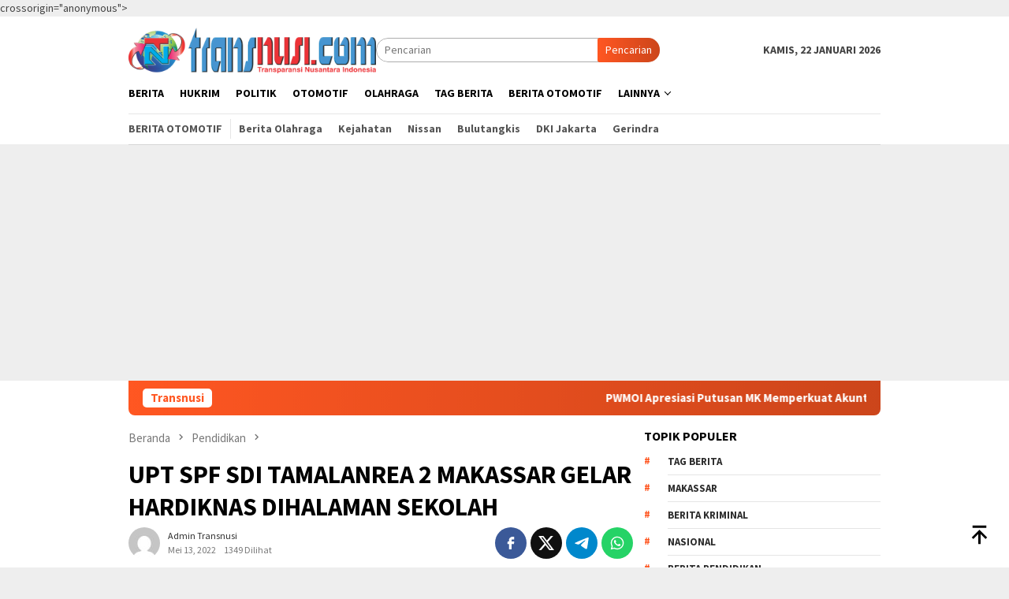

--- FILE ---
content_type: text/html; charset=UTF-8
request_url: https://www.transnusi.com/upt-spf-sdi-tamalanrea-2-makassar-gelar-hardiknas-dihalaman-sekolah/
body_size: 20779
content:
<!DOCTYPE html>
<html lang="id" itemscope itemtype="https://schema.org/BlogPosting">
<head itemscope="itemscope" itemtype="http://schema.org/WebSite">
<meta charset="UTF-8">
<meta name="viewport" content="width=device-width, initial-scale=1">
<link rel="profile" href="http://gmpg.org/xfn/11">

<meta name='robots' content='index, follow, max-image-preview:large, max-snippet:-1, max-video-preview:-1'/>

	
	<title>UPT SPF SDI TAMALANREA 2 MAKASSAR GELAR HARDIKNAS DIHALAMAN SEKOLAH - TRANSNUSI</title>
	<link rel="canonical" href="https://www.transnusi.com/upt-spf-sdi-tamalanrea-2-makassar-gelar-hardiknas-dihalaman-sekolah/"/>
	<meta property="og:locale" content="id_ID"/>
	<meta property="og:type" content="article"/>
	<meta property="og:title" content="UPT SPF SDI TAMALANREA 2 MAKASSAR GELAR HARDIKNAS DIHALAMAN SEKOLAH - TRANSNUSI"/>
	<meta property="og:description" content="Transnusi.com Makassar &#8212; UPT SPF SDI TAMALANREA 2 Kecamatan Tamalanrea Makassar yang dipimpin oleh Hj.Huderih Hadis,SE,&nbsp;[&hellip;]"/>
	<meta property="og:url" content="https://www.transnusi.com/upt-spf-sdi-tamalanrea-2-makassar-gelar-hardiknas-dihalaman-sekolah/"/>
	<meta property="og:site_name" content="TRANSNUSI"/>
	<meta property="article:published_time" content="2022-05-13T06:51:32+00:00"/>
	<meta property="article:modified_time" content="2022-05-13T06:54:44+00:00"/>
	<meta property="og:image" content="https://www.transnusi.com/wp-content/uploads/2022/05/IMG-20220513-WA0151.jpg"/>
	<meta property="og:image:width" content="1600"/>
	<meta property="og:image:height" content="900"/>
	<meta property="og:image:type" content="image/jpeg"/>
	<meta name="author" content="Admin Transnusi"/>
	<meta name="twitter:card" content="summary_large_image"/>
	<meta name="twitter:label1" content="Ditulis oleh"/>
	<meta name="twitter:data1" content="Admin Transnusi"/>
	<meta name="twitter:label2" content="Estimasi waktu membaca"/>
	<meta name="twitter:data2" content="1 menit"/>
	<script type="application/ld+json" class="yoast-schema-graph">{"@context":"https://schema.org","@graph":[{"@type":"Article","@id":"https://www.transnusi.com/upt-spf-sdi-tamalanrea-2-makassar-gelar-hardiknas-dihalaman-sekolah/#article","isPartOf":{"@id":"https://www.transnusi.com/upt-spf-sdi-tamalanrea-2-makassar-gelar-hardiknas-dihalaman-sekolah/"},"author":{"name":"Admin Transnusi","@id":"https://www.transnusi.com/#/schema/person/e5789b2a4d3a492c491268e0701716ca"},"headline":"UPT SPF SDI TAMALANREA 2 MAKASSAR GELAR HARDIKNAS DIHALAMAN SEKOLAH","datePublished":"2022-05-13T06:51:32+00:00","dateModified":"2022-05-13T06:54:44+00:00","mainEntityOfPage":{"@id":"https://www.transnusi.com/upt-spf-sdi-tamalanrea-2-makassar-gelar-hardiknas-dihalaman-sekolah/"},"wordCount":159,"commentCount":0,"publisher":{"@id":"https://www.transnusi.com/#organization"},"image":{"@id":"https://www.transnusi.com/upt-spf-sdi-tamalanrea-2-makassar-gelar-hardiknas-dihalaman-sekolah/#primaryimage"},"thumbnailUrl":"https://www.transnusi.com/wp-content/uploads/2022/05/IMG-20220513-WA0151.jpg","keywords":["Berita Pendidikan"],"articleSection":["Pendidikan"],"inLanguage":"id","potentialAction":[{"@type":"CommentAction","name":"Comment","target":["https://www.transnusi.com/upt-spf-sdi-tamalanrea-2-makassar-gelar-hardiknas-dihalaman-sekolah/#respond"]}]},{"@type":"WebPage","@id":"https://www.transnusi.com/upt-spf-sdi-tamalanrea-2-makassar-gelar-hardiknas-dihalaman-sekolah/","url":"https://www.transnusi.com/upt-spf-sdi-tamalanrea-2-makassar-gelar-hardiknas-dihalaman-sekolah/","name":"UPT SPF SDI TAMALANREA 2 MAKASSAR GELAR HARDIKNAS DIHALAMAN SEKOLAH - TRANSNUSI","isPartOf":{"@id":"https://www.transnusi.com/#website"},"primaryImageOfPage":{"@id":"https://www.transnusi.com/upt-spf-sdi-tamalanrea-2-makassar-gelar-hardiknas-dihalaman-sekolah/#primaryimage"},"image":{"@id":"https://www.transnusi.com/upt-spf-sdi-tamalanrea-2-makassar-gelar-hardiknas-dihalaman-sekolah/#primaryimage"},"thumbnailUrl":"https://www.transnusi.com/wp-content/uploads/2022/05/IMG-20220513-WA0151.jpg","datePublished":"2022-05-13T06:51:32+00:00","dateModified":"2022-05-13T06:54:44+00:00","breadcrumb":{"@id":"https://www.transnusi.com/upt-spf-sdi-tamalanrea-2-makassar-gelar-hardiknas-dihalaman-sekolah/#breadcrumb"},"inLanguage":"id","potentialAction":[{"@type":"ReadAction","target":["https://www.transnusi.com/upt-spf-sdi-tamalanrea-2-makassar-gelar-hardiknas-dihalaman-sekolah/"]}]},{"@type":"ImageObject","inLanguage":"id","@id":"https://www.transnusi.com/upt-spf-sdi-tamalanrea-2-makassar-gelar-hardiknas-dihalaman-sekolah/#primaryimage","url":"https://www.transnusi.com/wp-content/uploads/2022/05/IMG-20220513-WA0151.jpg","contentUrl":"https://www.transnusi.com/wp-content/uploads/2022/05/IMG-20220513-WA0151.jpg","width":1600,"height":900},{"@type":"BreadcrumbList","@id":"https://www.transnusi.com/upt-spf-sdi-tamalanrea-2-makassar-gelar-hardiknas-dihalaman-sekolah/#breadcrumb","itemListElement":[{"@type":"ListItem","position":1,"name":"Beranda","item":"https://www.transnusi.com/"},{"@type":"ListItem","position":2,"name":"UPT SPF SDI TAMALANREA 2 MAKASSAR GELAR HARDIKNAS DIHALAMAN SEKOLAH"}]},{"@type":"WebSite","@id":"https://www.transnusi.com/#website","url":"https://www.transnusi.com/","name":"TRANSNUSI","description":"Transparansi Indonesia","publisher":{"@id":"https://www.transnusi.com/#organization"},"potentialAction":[{"@type":"SearchAction","target":{"@type":"EntryPoint","urlTemplate":"https://www.transnusi.com/?s={search_term_string}"},"query-input":{"@type":"PropertyValueSpecification","valueRequired":true,"valueName":"search_term_string"}}],"inLanguage":"id"},{"@type":"Organization","@id":"https://www.transnusi.com/#organization","name":"TRANSNUSI","url":"https://www.transnusi.com/","logo":{"@type":"ImageObject","inLanguage":"id","@id":"https://www.transnusi.com/#/schema/logo/image/","url":"https://www.transnusi.com/wp-content/uploads/2023/02/logo-transnusi.png","contentUrl":"https://www.transnusi.com/wp-content/uploads/2023/02/logo-transnusi.png","width":1667,"height":310,"caption":"TRANSNUSI"},"image":{"@id":"https://www.transnusi.com/#/schema/logo/image/"}},{"@type":"Person","@id":"https://www.transnusi.com/#/schema/person/e5789b2a4d3a492c491268e0701716ca","name":"Admin Transnusi","image":{"@type":"ImageObject","inLanguage":"id","@id":"https://www.transnusi.com/#/schema/person/image/","url":"https://secure.gravatar.com/avatar/71b4a1a01e87e61c715f264abd323e323f081a1d3ae5982b3f864b726d074288?s=96&d=mm&r=g","contentUrl":"https://secure.gravatar.com/avatar/71b4a1a01e87e61c715f264abd323e323f081a1d3ae5982b3f864b726d074288?s=96&d=mm&r=g","caption":"Admin Transnusi"},"sameAs":["https://www.transnusi.com/"],"url":"https://www.transnusi.com/author/sairlalu/"}]}</script>
	


<link rel='dns-prefetch' href='//www.googletagmanager.com'/>
<link rel='dns-prefetch' href='//fonts.googleapis.com'/>
<link rel="alternate" type="application/rss+xml" title="TRANSNUSI &raquo; Feed" href="https://www.transnusi.com/feed/"/>
<link rel="alternate" type="application/rss+xml" title="TRANSNUSI &raquo; Umpan Komentar" href="https://www.transnusi.com/comments/feed/"/>
<link rel="alternate" type="application/rss+xml" title="TRANSNUSI &raquo; UPT SPF SDI TAMALANREA 2 MAKASSAR GELAR HARDIKNAS DIHALAMAN SEKOLAH Umpan Komentar" href="https://www.transnusi.com/upt-spf-sdi-tamalanrea-2-makassar-gelar-hardiknas-dihalaman-sekolah/feed/"/>
<link rel="alternate" title="oEmbed (JSON)" type="application/json+oembed" href="https://www.transnusi.com/wp-json/oembed/1.0/embed?url=https%3A%2F%2Fwww.transnusi.com%2Fupt-spf-sdi-tamalanrea-2-makassar-gelar-hardiknas-dihalaman-sekolah%2F"/>
<link rel="alternate" title="oEmbed (XML)" type="text/xml+oembed" href="https://www.transnusi.com/wp-json/oembed/1.0/embed?url=https%3A%2F%2Fwww.transnusi.com%2Fupt-spf-sdi-tamalanrea-2-makassar-gelar-hardiknas-dihalaman-sekolah%2F&#038;format=xml"/>
<style id='wp-img-auto-sizes-contain-inline-css'>img:is([sizes=auto i],[sizes^="auto," i]){contain-intrinsic-size:3000px 1500px}</style>


<link rel="stylesheet" type="text/css" href="//www.transnusi.com/wp-content/cache/wpfc-minified/7moh09jl/2szvc.css" media="all"/>
<style id='wp-emoji-styles-inline-css'>img.wp-smiley, img.emoji{display:inline !important;border:none !important;box-shadow:none !important;height:1em !important;width:1em !important;margin:0 0.07em !important;vertical-align:-0.1em !important;background:none !important;padding:0 !important;}</style>
<link rel='stylesheet' id='bloggingpro-fonts-css' href='https://fonts.googleapis.com/css?family=Source+Sans+Pro%3Aregular%2Citalic%2C700%2C300%26subset%3Dlatin%2C&#038;ver=1.4.2' type='text/css' media='all'/>

<link rel="stylesheet" type="text/css" href="//www.transnusi.com/wp-content/cache/wpfc-minified/1z7tb2ih/2dqj0.css" media="all"/>
<style id='bloggingpro-style-inline-css'>kbd,a.button,button,.button,button.button,input[type="button"],input[type="reset"],input[type="submit"],.tagcloud a,ul.page-numbers li a.prev.page-numbers,ul.page-numbers li a.next.page-numbers,ul.page-numbers li span.page-numbers,.page-links > .page-link-number,.cat-links ul li a,.entry-footer .tag-text,.gmr-recentposts-widget li.listpost-gallery .gmr-rp-content .gmr-metacontent .cat-links-content a,.page-links > .post-page-numbers.current span,ol.comment-list li div.reply a,#cancel-comment-reply-link,.entry-footer .tags-links a:hover,.gmr-topnotification{background-color:#FF5722;}#primary-menu > li ul .current-menu-item > a,#primary-menu .sub-menu > li:hover > a,.cat-links-content a,.tagcloud li:before,a:hover,a:focus,a:active,.gmr-ontop:hover path,#navigationamp button.close-topnavmenu-wrap,.sidr a#sidr-id-close-topnavmenu-button,.sidr-class-menu-item i._mi,.sidr-class-menu-item img._mi,.text-marquee{color:#FF5722;}.widget-title:after,a.button,button,.button,button.button,input[type="button"],input[type="reset"],input[type="submit"],.tagcloud a,.sticky .gmr-box-content,.bypostauthor > .comment-body,.gmr-ajax-loader div:nth-child(1),.gmr-ajax-loader div:nth-child(2),.entry-footer .tags-links a:hover{border-color:#FF5722;}a,.gmr-ontop path{color:#2E2E2E;}.entry-content-single p a{color:#FF5722;}body{color:#444444;font-family:"Source Sans Pro","Helvetica Neue",sans-serif;font-weight:500;font-size:14px;}.site-header{background-image:url();-webkit-background-size:auto;-moz-background-size:auto;-o-background-size:auto;background-size:auto;background-repeat:repeat;background-position:center top;background-attachment:scroll;}.site-header,.gmr-verytopbanner{background-color:#ffffff;}.site-title a{color:#FF5722;}.site-description{color:#999999;}.top-header{background-color:#ffffff;}#gmr-responsive-menu,.gmr-mainmenu #primary-menu > li > a,.search-trigger .gmr-icon{color:#000000;}.gmr-mainmenu #primary-menu > li.menu-border > a span,.gmr-mainmenu #primary-menu > li.page_item_has_children > a:after,.gmr-mainmenu #primary-menu > li.menu-item-has-children > a:after,.gmr-mainmenu #primary-menu .sub-menu > li.page_item_has_children > a:after,.gmr-mainmenu #primary-menu .sub-menu > li.menu-item-has-children > a:after{border-color:#000000;}#gmr-responsive-menu:hover,.gmr-mainmenu #primary-menu > li:hover > a,.gmr-mainmenu #primary-menu > .current-menu-item > a,.gmr-mainmenu #primary-menu .current-menu-ancestor > a,.gmr-mainmenu #primary-menu .current_page_item > a,.gmr-mainmenu #primary-menu .current_page_ancestor > a,.search-trigger .gmr-icon:hover{color:#FF5722;}.gmr-mainmenu #primary-menu > li.menu-border:hover > a span,.gmr-mainmenu #primary-menu > li.menu-border.current-menu-item > a span,.gmr-mainmenu #primary-menu > li.menu-border.current-menu-ancestor > a span,.gmr-mainmenu #primary-menu > li.menu-border.current_page_item > a span,.gmr-mainmenu #primary-menu > li.menu-border.current_page_ancestor > a span,.gmr-mainmenu #primary-menu > li.page_item_has_children:hover > a:after,.gmr-mainmenu #primary-menu > li.menu-item-has-children:hover > a:after,.gmr-mainmenu #primary-menu .sub-menu > li.page_item_has_children:hover > a:after,.gmr-mainmenu #primary-menu .sub-menu > li.menu-item-has-children:hover > a:after{border-color:#FF5722;}.secondwrap-menu .gmr-mainmenu #primary-menu > li > a,.secondwrap-menu .search-trigger .gmr-icon{color:#555555;}#primary-menu > li.menu-border > a span{border-color:#555555;}.secondwrap-menu .gmr-mainmenu #primary-menu > li:hover > a,.secondwrap-menu .gmr-mainmenu #primary-menu > .current-menu-item > a,.secondwrap-menu .gmr-mainmenu #primary-menu .current-menu-ancestor > a,.secondwrap-menu .gmr-mainmenu #primary-menu .current_page_item > a,.secondwrap-menu .gmr-mainmenu #primary-menu .current_page_ancestor > a,.secondwrap-menu .gmr-mainmenu #primary-menu > li.page_item_has_children:hover > a:after,.secondwrap-menu .gmr-mainmenu #primary-menu > li.menu-item-has-children:hover > a:after,.secondwrap-menu .gmr-mainmenu #primary-menu .sub-menu > li.page_item_has_children:hover > a:after,.secondwrap-menu .gmr-mainmenu #primary-menu .sub-menu > li.menu-item-has-children:hover > a:after,.secondwrap-menu .search-trigger .gmr-icon:hover{color:#FF5722;}.secondwrap-menu .gmr-mainmenu #primary-menu > li.menu-border:hover > a span,.secondwrap-menu .gmr-mainmenu #primary-menu > li.menu-border.current-menu-item > a span,.secondwrap-menu .gmr-mainmenu #primary-menu > li.menu-border.current-menu-ancestor > a span,.secondwrap-menu .gmr-mainmenu #primary-menu > li.menu-border.current_page_item > a span,.secondwrap-menu .gmr-mainmenu #primary-menu > li.menu-border.current_page_ancestor > a span,.secondwrap-menu .gmr-mainmenu #primary-menu > li.page_item_has_children:hover > a:after,.secondwrap-menu .gmr-mainmenu #primary-menu > li.menu-item-has-children:hover > a:after,.secondwrap-menu .gmr-mainmenu #primary-menu .sub-menu > li.page_item_has_children:hover > a:after,.secondwrap-menu .gmr-mainmenu #primary-menu .sub-menu > li.menu-item-has-children:hover > a:after{border-color:#FF5722;}h1,h2,h3,h4,h5,h6,.h1,.h2,.h3,.h4,.h5,.h6,.site-title,#primary-menu > li > a,.gmr-rp-biglink a,.gmr-rp-link a,.gmr-gallery-related ul li p a{font-family:"Source Sans Pro","Helvetica Neue",sans-serif;}.entry-main-single,.entry-main-single p{font-size:16px;}h1.title,h1.entry-title{font-size:32px;}h2.entry-title{font-size:18px;}.footer-container{background-color:#F5F5F5;}.widget-footer,.content-footer,.site-footer,.content-footer h3.widget-title{color:#B4B4B4;}.widget-footer a,.content-footer a,.site-footer a{color:#565656;}.widget-footer a:hover,.content-footer a:hover,.site-footer a:hover{color:#FF5722;}</style>
<script id="image-watermark-no-right-click-js-before">var iwArgsNoRightClick={"rightclick":"Y","draganddrop":"N","devtools":"Y","enableToast":"Y","toastMessage":"This content is protected"};
//# sourceURL=image-watermark-no-right-click-js-before</script>
<script src="//www.transnusi.com/wp-content/cache/wpfc-minified/g4z9qerc/2dqj1.js" id="image-watermark-no-right-click-js"></script>

<link rel="image_src" href="https://www.transnusi.com/wp-content/uploads/2022/05/IMG-20220513-WA0151.jpg"><meta name="msapplication-TileImage" content="https://www.transnusi.com/wp-content/uploads/2022/05/IMG-20220513-WA0151.jpg">
<meta property="og:image" content="https://www.transnusi.com/wp-content/uploads/2022/05/IMG-20220513-WA0151.jpg"><meta property="og:image:secure_url" content="https://www.transnusi.com/wp-content/uploads/2022/05/IMG-20220513-WA0151.jpg"><meta property="og:image:width" content="1600"><meta property="og:image:height" content="900"><meta property="og:image:alt" content="IMG-20220513-WA0151"><meta property="og:image:type" content="image/jpeg"><meta property="og:description" content="Transnusi.com Makassar -- UPT SPF SDI TAMALANREA 2 Kecamatan Tamalanrea Makassar yang dipimpin oleh Hj.Huderih Hadis,SE, S.Pd saat ditemui awak media diruang kerjanya pada Jum&#039;at 13 Mei 2022, mengatakan bahwa kami bersama Guru- guru, Ketua komite, Siswa- Siswi melaksanakan Upacara Bendera di halaman sekolah dan selaku pembina inspektur upacara kami sendiri yang memimpinnya. &quot; Alhamdulillah, kegiatan..."><meta property="og:type" content="article"><meta property="og:locale" content="id"><meta property="og:site_name" content="TRANSNUSI"><meta property="og:title" content="UPT SPF SDI TAMALANREA 2 MAKASSAR GELAR HARDIKNAS DIHALAMAN SEKOLAH"><meta property="og:url" content="https://www.transnusi.com/upt-spf-sdi-tamalanrea-2-makassar-gelar-hardiknas-dihalaman-sekolah/"><meta property="og:updated_time" content="2022-05-13T14:54:44+08:00">
<meta property="article:tag" content="Berita Pendidikan"><meta property="article:published_time" content="2022-05-13T06:51:32+00:00"><meta property="article:modified_time" content="2022-05-13T06:54:44+00:00"><meta property="article:section" content="Pendidikan"><meta property="article:author:first_name" content="Admin"><meta property="article:author:last_name" content="Transnusi"><meta property="article:author:username" content="Admin Transnusi">
<meta property="twitter:partner" content="ogwp"><meta property="twitter:card" content="summary_large_image"><meta property="twitter:image" content="https://www.transnusi.com/wp-content/uploads/2022/05/IMG-20220513-WA0151.jpg"><meta property="twitter:image:alt" content="IMG-20220513-WA0151"><meta property="twitter:title" content="UPT SPF SDI TAMALANREA 2 MAKASSAR GELAR HARDIKNAS DIHALAMAN SEKOLAH"><meta property="twitter:description" content="Transnusi.com Makassar -- UPT SPF SDI TAMALANREA 2 Kecamatan Tamalanrea Makassar yang dipimpin oleh Hj.Huderih Hadis,SE, S.Pd saat ditemui awak media diruang kerjanya pada Jum&#039;at 13 Mei 2022,..."><meta property="twitter:url" content="https://www.transnusi.com/upt-spf-sdi-tamalanrea-2-makassar-gelar-hardiknas-dihalaman-sekolah/"><meta property="twitter:label1" content="Reading time"><meta property="twitter:data1" content="Less than a minute">
<meta itemprop="image" content="https://www.transnusi.com/wp-content/uploads/2022/05/IMG-20220513-WA0151.jpg"><meta itemprop="name" content="UPT SPF SDI TAMALANREA 2 MAKASSAR GELAR HARDIKNAS DIHALAMAN SEKOLAH"><meta itemprop="description" content="Transnusi.com Makassar -- UPT SPF SDI TAMALANREA 2 Kecamatan Tamalanrea Makassar yang dipimpin oleh Hj.Huderih Hadis,SE, S.Pd saat ditemui awak media diruang kerjanya pada Jum&#039;at 13 Mei 2022, mengatakan bahwa kami bersama Guru- guru, Ketua komite, Siswa- Siswi melaksanakan Upacara Bendera di halaman sekolah dan selaku pembina inspektur upacara kami sendiri yang memimpinnya. &quot; Alhamdulillah, kegiatan..."><meta itemprop="datePublished" content="2022-05-13"><meta itemprop="dateModified" content="2022-05-13T06:54:44+00:00">
<meta property="profile:first_name" content="Admin"><meta property="profile:last_name" content="Transnusi"><meta property="profile:username" content="Admin Transnusi">


<link rel="https://api.w.org/" href="https://www.transnusi.com/wp-json/"/><link rel="alternate" title="JSON" type="application/json" href="https://www.transnusi.com/wp-json/wp/v2/posts/2502"/><link rel="EditURI" type="application/rsd+xml" title="RSD" href="https://www.transnusi.com/xmlrpc.php?rsd"/>
<meta name="generator" content="WordPress 6.9"/>
<link rel='shortlink' href='https://www.transnusi.com/?p=2502'/>
<script async src="https://pagead2.googlesyndication.com/pagead/js/adsbygoogle.js?client=ca-pub-2725391777354168"
 
<script async src="https://www.googletagmanager.com/gtag/js?id=G-TVKZGBV4NG"></script>
<script>window.dataLayer=window.dataLayer||[];
function gtag(){dataLayer.push(arguments);}
gtag('js', new Date());
gtag('config', 'G-TVKZGBV4NG');</script>    crossorigin="anonymous"></script>
<link rel="icon" href="https://www.transnusi.com/wp-content/uploads/2023/02/cropped-logo-transnusi-60x60.png" sizes="32x32"/>
<link rel="icon" href="https://www.transnusi.com/wp-content/uploads/2023/02/cropped-logo-transnusi.png" sizes="192x192"/>
<link rel="apple-touch-icon" href="https://www.transnusi.com/wp-content/uploads/2023/02/cropped-logo-transnusi.png"/>
<meta name="msapplication-TileImage" content="https://www.transnusi.com/wp-content/uploads/2023/02/cropped-logo-transnusi.png"/>
<style id='global-styles-inline-css'>:root{--wp--preset--aspect-ratio--square:1;--wp--preset--aspect-ratio--4-3:4/3;--wp--preset--aspect-ratio--3-4:3/4;--wp--preset--aspect-ratio--3-2:3/2;--wp--preset--aspect-ratio--2-3:2/3;--wp--preset--aspect-ratio--16-9:16/9;--wp--preset--aspect-ratio--9-16:9/16;--wp--preset--color--black:#000000;--wp--preset--color--cyan-bluish-gray:#abb8c3;--wp--preset--color--white:#ffffff;--wp--preset--color--pale-pink:#f78da7;--wp--preset--color--vivid-red:#cf2e2e;--wp--preset--color--luminous-vivid-orange:#ff6900;--wp--preset--color--luminous-vivid-amber:#fcb900;--wp--preset--color--light-green-cyan:#7bdcb5;--wp--preset--color--vivid-green-cyan:#00d084;--wp--preset--color--pale-cyan-blue:#8ed1fc;--wp--preset--color--vivid-cyan-blue:#0693e3;--wp--preset--color--vivid-purple:#9b51e0;--wp--preset--gradient--vivid-cyan-blue-to-vivid-purple:linear-gradient(135deg,rgb(6,147,227) 0%,rgb(155,81,224) 100%);--wp--preset--gradient--light-green-cyan-to-vivid-green-cyan:linear-gradient(135deg,rgb(122,220,180) 0%,rgb(0,208,130) 100%);--wp--preset--gradient--luminous-vivid-amber-to-luminous-vivid-orange:linear-gradient(135deg,rgb(252,185,0) 0%,rgb(255,105,0) 100%);--wp--preset--gradient--luminous-vivid-orange-to-vivid-red:linear-gradient(135deg,rgb(255,105,0) 0%,rgb(207,46,46) 100%);--wp--preset--gradient--very-light-gray-to-cyan-bluish-gray:linear-gradient(135deg,rgb(238,238,238) 0%,rgb(169,184,195) 100%);--wp--preset--gradient--cool-to-warm-spectrum:linear-gradient(135deg,rgb(74,234,220) 0%,rgb(151,120,209) 20%,rgb(207,42,186) 40%,rgb(238,44,130) 60%,rgb(251,105,98) 80%,rgb(254,248,76) 100%);--wp--preset--gradient--blush-light-purple:linear-gradient(135deg,rgb(255,206,236) 0%,rgb(152,150,240) 100%);--wp--preset--gradient--blush-bordeaux:linear-gradient(135deg,rgb(254,205,165) 0%,rgb(254,45,45) 50%,rgb(107,0,62) 100%);--wp--preset--gradient--luminous-dusk:linear-gradient(135deg,rgb(255,203,112) 0%,rgb(199,81,192) 50%,rgb(65,88,208) 100%);--wp--preset--gradient--pale-ocean:linear-gradient(135deg,rgb(255,245,203) 0%,rgb(182,227,212) 50%,rgb(51,167,181) 100%);--wp--preset--gradient--electric-grass:linear-gradient(135deg,rgb(202,248,128) 0%,rgb(113,206,126) 100%);--wp--preset--gradient--midnight:linear-gradient(135deg,rgb(2,3,129) 0%,rgb(40,116,252) 100%);--wp--preset--font-size--small:13px;--wp--preset--font-size--medium:20px;--wp--preset--font-size--large:36px;--wp--preset--font-size--x-large:42px;--wp--preset--spacing--20:0.44rem;--wp--preset--spacing--30:0.67rem;--wp--preset--spacing--40:1rem;--wp--preset--spacing--50:1.5rem;--wp--preset--spacing--60:2.25rem;--wp--preset--spacing--70:3.38rem;--wp--preset--spacing--80:5.06rem;--wp--preset--shadow--natural:6px 6px 9px rgba(0, 0, 0, 0.2);--wp--preset--shadow--deep:12px 12px 50px rgba(0, 0, 0, 0.4);--wp--preset--shadow--sharp:6px 6px 0px rgba(0, 0, 0, 0.2);--wp--preset--shadow--outlined:6px 6px 0px -3px rgb(255, 255, 255), 6px 6px rgb(0, 0, 0);--wp--preset--shadow--crisp:6px 6px 0px rgb(0, 0, 0);}:where(.is-layout-flex){gap:0.5em;}:where(.is-layout-grid){gap:0.5em;}body .is-layout-flex{display:flex;}.is-layout-flex{flex-wrap:wrap;align-items:center;}.is-layout-flex > :is(*, div){margin:0;}body .is-layout-grid{display:grid;}.is-layout-grid > :is(*, div){margin:0;}:where(.wp-block-columns.is-layout-flex){gap:2em;}:where(.wp-block-columns.is-layout-grid){gap:2em;}:where(.wp-block-post-template.is-layout-flex){gap:1.25em;}:where(.wp-block-post-template.is-layout-grid){gap:1.25em;}.has-black-color{color:var(--wp--preset--color--black) !important;}.has-cyan-bluish-gray-color{color:var(--wp--preset--color--cyan-bluish-gray) !important;}.has-white-color{color:var(--wp--preset--color--white) !important;}.has-pale-pink-color{color:var(--wp--preset--color--pale-pink) !important;}.has-vivid-red-color{color:var(--wp--preset--color--vivid-red) !important;}.has-luminous-vivid-orange-color{color:var(--wp--preset--color--luminous-vivid-orange) !important;}.has-luminous-vivid-amber-color{color:var(--wp--preset--color--luminous-vivid-amber) !important;}.has-light-green-cyan-color{color:var(--wp--preset--color--light-green-cyan) !important;}.has-vivid-green-cyan-color{color:var(--wp--preset--color--vivid-green-cyan) !important;}.has-pale-cyan-blue-color{color:var(--wp--preset--color--pale-cyan-blue) !important;}.has-vivid-cyan-blue-color{color:var(--wp--preset--color--vivid-cyan-blue) !important;}.has-vivid-purple-color{color:var(--wp--preset--color--vivid-purple) !important;}.has-black-background-color{background-color:var(--wp--preset--color--black) !important;}.has-cyan-bluish-gray-background-color{background-color:var(--wp--preset--color--cyan-bluish-gray) !important;}.has-white-background-color{background-color:var(--wp--preset--color--white) !important;}.has-pale-pink-background-color{background-color:var(--wp--preset--color--pale-pink) !important;}.has-vivid-red-background-color{background-color:var(--wp--preset--color--vivid-red) !important;}.has-luminous-vivid-orange-background-color{background-color:var(--wp--preset--color--luminous-vivid-orange) !important;}.has-luminous-vivid-amber-background-color{background-color:var(--wp--preset--color--luminous-vivid-amber) !important;}.has-light-green-cyan-background-color{background-color:var(--wp--preset--color--light-green-cyan) !important;}.has-vivid-green-cyan-background-color{background-color:var(--wp--preset--color--vivid-green-cyan) !important;}.has-pale-cyan-blue-background-color{background-color:var(--wp--preset--color--pale-cyan-blue) !important;}.has-vivid-cyan-blue-background-color{background-color:var(--wp--preset--color--vivid-cyan-blue) !important;}.has-vivid-purple-background-color{background-color:var(--wp--preset--color--vivid-purple) !important;}.has-black-border-color{border-color:var(--wp--preset--color--black) !important;}.has-cyan-bluish-gray-border-color{border-color:var(--wp--preset--color--cyan-bluish-gray) !important;}.has-white-border-color{border-color:var(--wp--preset--color--white) !important;}.has-pale-pink-border-color{border-color:var(--wp--preset--color--pale-pink) !important;}.has-vivid-red-border-color{border-color:var(--wp--preset--color--vivid-red) !important;}.has-luminous-vivid-orange-border-color{border-color:var(--wp--preset--color--luminous-vivid-orange) !important;}.has-luminous-vivid-amber-border-color{border-color:var(--wp--preset--color--luminous-vivid-amber) !important;}.has-light-green-cyan-border-color{border-color:var(--wp--preset--color--light-green-cyan) !important;}.has-vivid-green-cyan-border-color{border-color:var(--wp--preset--color--vivid-green-cyan) !important;}.has-pale-cyan-blue-border-color{border-color:var(--wp--preset--color--pale-cyan-blue) !important;}.has-vivid-cyan-blue-border-color{border-color:var(--wp--preset--color--vivid-cyan-blue) !important;}.has-vivid-purple-border-color{border-color:var(--wp--preset--color--vivid-purple) !important;}.has-vivid-cyan-blue-to-vivid-purple-gradient-background{background:var(--wp--preset--gradient--vivid-cyan-blue-to-vivid-purple) !important;}.has-light-green-cyan-to-vivid-green-cyan-gradient-background{background:var(--wp--preset--gradient--light-green-cyan-to-vivid-green-cyan) !important;}.has-luminous-vivid-amber-to-luminous-vivid-orange-gradient-background{background:var(--wp--preset--gradient--luminous-vivid-amber-to-luminous-vivid-orange) !important;}.has-luminous-vivid-orange-to-vivid-red-gradient-background{background:var(--wp--preset--gradient--luminous-vivid-orange-to-vivid-red) !important;}.has-very-light-gray-to-cyan-bluish-gray-gradient-background{background:var(--wp--preset--gradient--very-light-gray-to-cyan-bluish-gray) !important;}.has-cool-to-warm-spectrum-gradient-background{background:var(--wp--preset--gradient--cool-to-warm-spectrum) !important;}.has-blush-light-purple-gradient-background{background:var(--wp--preset--gradient--blush-light-purple) !important;}.has-blush-bordeaux-gradient-background{background:var(--wp--preset--gradient--blush-bordeaux) !important;}.has-luminous-dusk-gradient-background{background:var(--wp--preset--gradient--luminous-dusk) !important;}.has-pale-ocean-gradient-background{background:var(--wp--preset--gradient--pale-ocean) !important;}.has-electric-grass-gradient-background{background:var(--wp--preset--gradient--electric-grass) !important;}.has-midnight-gradient-background{background:var(--wp--preset--gradient--midnight) !important;}.has-small-font-size{font-size:var(--wp--preset--font-size--small) !important;}.has-medium-font-size{font-size:var(--wp--preset--font-size--medium) !important;}.has-large-font-size{font-size:var(--wp--preset--font-size--large) !important;}.has-x-large-font-size{font-size:var(--wp--preset--font-size--x-large) !important;}</style>
<script data-wpfc-render="false">var Wpfcll={s:[],osl:0,scroll:false,i:function(){Wpfcll.ss();window.addEventListener('load',function(){let observer=new MutationObserver(mutationRecords=>{Wpfcll.osl=Wpfcll.s.length;Wpfcll.ss();if(Wpfcll.s.length > Wpfcll.osl){Wpfcll.ls(false);}});observer.observe(document.getElementsByTagName("html")[0],{childList:true,attributes:true,subtree:true,attributeFilter:["src"],attributeOldValue:false,characterDataOldValue:false});Wpfcll.ls(true);});window.addEventListener('scroll',function(){Wpfcll.scroll=true;Wpfcll.ls(false);});window.addEventListener('resize',function(){Wpfcll.scroll=true;Wpfcll.ls(false);});window.addEventListener('click',function(){Wpfcll.scroll=true;Wpfcll.ls(false);});},c:function(e,pageload){var w=document.documentElement.clientHeight || body.clientHeight;var n=0;if(pageload){n=0;}else{n=(w > 800) ? 800:200;n=Wpfcll.scroll ? 800:n;}var er=e.getBoundingClientRect();var t=0;var p=e.parentNode ? e.parentNode:false;if(typeof p.getBoundingClientRect=="undefined"){var pr=false;}else{var pr=p.getBoundingClientRect();}if(er.x==0 && er.y==0){for(var i=0;i < 10;i++){if(p){if(pr.x==0 && pr.y==0){if(p.parentNode){p=p.parentNode;}if(typeof p.getBoundingClientRect=="undefined"){pr=false;}else{pr=p.getBoundingClientRect();}}else{t=pr.top;break;}}};}else{t=er.top;}if(w - t+n > 0){return true;}return false;},r:function(e,pageload){var s=this;var oc,ot;try{oc=e.getAttribute("data-wpfc-original-src");ot=e.getAttribute("data-wpfc-original-srcset");originalsizes=e.getAttribute("data-wpfc-original-sizes");if(s.c(e,pageload)){if(oc || ot){if(e.tagName=="DIV" || e.tagName=="A" || e.tagName=="SPAN"){e.style.backgroundImage="url("+oc+")";e.removeAttribute("data-wpfc-original-src");e.removeAttribute("data-wpfc-original-srcset");e.removeAttribute("onload");}else{if(oc){e.setAttribute('src',oc);}if(ot){e.setAttribute('srcset',ot);}if(originalsizes){e.setAttribute('sizes',originalsizes);}if(e.getAttribute("alt") && e.getAttribute("alt")=="blank"){e.removeAttribute("alt");}e.removeAttribute("data-wpfc-original-src");e.removeAttribute("data-wpfc-original-srcset");e.removeAttribute("data-wpfc-original-sizes");e.removeAttribute("onload");if(e.tagName=="IFRAME"){var y="https://www.youtube.com/embed/";if(navigator.userAgent.match(/\sEdge?\/\d/i)){e.setAttribute('src',e.getAttribute("src").replace(/.+\/templates\/youtube\.html\#/,y));}e.onload=function(){if(typeof window.jQuery !="undefined"){if(jQuery.fn.fitVids){jQuery(e).parent().fitVids({customSelector:"iframe[src]"});}}var s=e.getAttribute("src").match(/templates\/youtube\.html\#(.+)/);if(s){try{var i=e.contentDocument || e.contentWindow;if(i.location.href=="about:blank"){e.setAttribute('src',y+s[1]);}}catch(err){e.setAttribute('src',y+s[1]);}}}}}}else{if(e.tagName=="NOSCRIPT"){if(typeof window.jQuery !="undefined"){if(jQuery(e).attr("data-type")=="wpfc"){e.removeAttribute("data-type");jQuery(e).after(jQuery(e).text());}}}}}}catch(error){console.log(error);console.log("==>",e);}},ss:function(){var i=Array.prototype.slice.call(document.getElementsByTagName("img"));var f=Array.prototype.slice.call(document.getElementsByTagName("iframe"));var d=Array.prototype.slice.call(document.getElementsByTagName("div"));var a=Array.prototype.slice.call(document.getElementsByTagName("a"));var s=Array.prototype.slice.call(document.getElementsByTagName("span"));var n=Array.prototype.slice.call(document.getElementsByTagName("noscript"));this.s=i.concat(f).concat(d).concat(a).concat(s).concat(n);},ls:function(pageload){var s=this;[].forEach.call(s.s,function(e,index){s.r(e,pageload);});}};document.addEventListener('DOMContentLoaded',function(){wpfci();});function wpfci(){Wpfcll.i();}</script>
</head>

<body class="wp-singular post-template-default single single-post postid-2502 single-format-standard wp-theme-bloggingpro gmr-theme idtheme kentooz gmr-sticky group-blog" itemscope="itemscope" itemtype="http://schema.org/WebPage">
<div id="full-container">
<a class="skip-link screen-reader-text" href="#main">Loncat ke konten</a>

<div class="gmr-verytopbanner text-center"><div class="container"><script async src="https://pagead2.googlesyndication.com/pagead/js/adsbygoogle.js?client=ca-pub-2725391777354168" crossorigin="anonymous"></script></div></div><header id="masthead" class="site-header" role="banner" itemscope="itemscope" itemtype="http://schema.org/WPHeader">
	<div class="container">
					<div class="clearfix gmr-headwrapper">

				<div class="list-table clearfix">
					<div class="table-row">
						<div class="table-cell onlymobile-menu"> <a id="gmr-responsive-menu" href="#menus" rel="nofollow" title="Menu Mobile"><svg xmlns="http://www.w3.org/2000/svg" xmlns:xlink="http://www.w3.org/1999/xlink" aria-hidden="true" role="img" width="1em" height="1em" preserveAspectRatio="xMidYMid meet" viewBox="0 0 24 24"><path d="M3 6h18v2H3V6m0 5h18v2H3v-2m0 5h18v2H3v-2z" fill="currentColor"/></svg><span class="screen-reader-text">Menu Mobile</span></a></div><div class="close-topnavmenu-wrap"><a id="close-topnavmenu-button" rel="nofollow" href="#"><svg xmlns="http://www.w3.org/2000/svg" xmlns:xlink="http://www.w3.org/1999/xlink" aria-hidden="true" role="img" width="1em" height="1em" preserveAspectRatio="xMidYMid meet" viewBox="0 0 24 24"><path d="M12 20c-4.41 0-8-3.59-8-8s3.59-8 8-8s8 3.59 8 8s-3.59 8-8 8m0-18C6.47 2 2 6.47 2 12s4.47 10 10 10s10-4.47 10-10S17.53 2 12 2m2.59 6L12 10.59L9.41 8L8 9.41L10.59 12L8 14.59L9.41 16L12 13.41L14.59 16L16 14.59L13.41 12L16 9.41L14.59 8z" fill="currentColor"/></svg></a></div><div class="table-cell gmr-logo">
															<div class="logo-wrap"> <a href="https://www.transnusi.com/" class="custom-logo-link" itemprop="url" title="TRANSNUSI"> <img onload="Wpfcll.r(this,true);" src="https://www.transnusi.com/wp-content/plugins/wp-fastest-cache-premium/pro/images/blank.gif" data-wpfc-original-src="https://www.transnusi.com/wp-content/uploads/2023/02/logo-transnusi.png" alt="TRANSNUSI" title="TRANSNUSI"/> </a></div></div><div class="table-cell search"> <a id="search-menu-button-top" class="responsive-searchbtn pull-right" href="#" rel="nofollow"><svg xmlns="http://www.w3.org/2000/svg" xmlns:xlink="http://www.w3.org/1999/xlink" aria-hidden="true" role="img" width="1em" height="1em" preserveAspectRatio="xMidYMid meet" viewBox="0 0 24 24"><g fill="none"><path d="M21 21l-4.486-4.494M19 10.5a8.5 8.5 0 1 1-17 0a8.5 8.5 0 0 1 17 0z" stroke="currentColor" stroke-width="2" stroke-linecap="round"/></g></svg></a> <form method="get" id="search-topsearchform-container" class="gmr-searchform searchform topsearchform" action="https://www.transnusi.com/"> <input type="text" name="s" id="s" placeholder="Pencarian" /> <button type="submit" class="topsearch-submit">Pencarian</button> </form></div><div class="table-cell gmr-table-date"> <span class="gmr-top-date pull-right" data-lang="id"></span></div></div></div></div></div></header>

<div class="top-header">
	<div class="container">
	<div class="gmr-menuwrap mainwrap-menu clearfix">
		<nav id="site-navigation" class="gmr-mainmenu" role="navigation" itemscope="itemscope" itemtype="http://schema.org/SiteNavigationElement">
			<ul id="primary-menu" class="menu"><li class="menu-item menu-item-type-menulogo-btn gmr-menulogo-btn"><a href="https://www.transnusi.com/" id="menulogo-button" itemprop="url" title="TRANSNUSI"><img src="https://www.transnusi.com/wp-content/themes/bloggingpro/images/logo-small.png" alt="TRANSNUSI" title="TRANSNUSI" itemprop="image"/></a></li><li id="menu-item-29" class="menu-item menu-item-type-taxonomy menu-item-object-category menu-item-29"><a href="https://www.transnusi.com/category/berita/" itemprop="url"><span itemprop="name">Berita</span></a></li>
<li id="menu-item-30" class="menu-item menu-item-type-taxonomy menu-item-object-category menu-item-30"><a href="https://www.transnusi.com/category/hukrim/" title="Kriminal" itemprop="url"><span itemprop="name">HUKRIM</span></a></li>
<li id="menu-item-31" class="menu-item menu-item-type-taxonomy menu-item-object-category menu-item-31"><a href="https://www.transnusi.com/category/politik/" itemprop="url"><span itemprop="name">Politik</span></a></li>
<li id="menu-item-32" class="menu-item menu-item-type-taxonomy menu-item-object-category menu-item-32"><a href="https://www.transnusi.com/category/otomotif/" itemprop="url"><span itemprop="name">Otomotif</span></a></li>
<li id="menu-item-78" class="menu-item menu-item-type-taxonomy menu-item-object-category menu-item-78"><a href="https://www.transnusi.com/category/olahraga/" itemprop="url"><span itemprop="name">Olahraga</span></a></li>
<li id="menu-item-66" class="menu-item menu-item-type-taxonomy menu-item-object-post_tag menu-item-66"><a href="https://www.transnusi.com/tag/tag-berita/" itemprop="url"><span itemprop="name">Tag Berita</span></a></li>
<li id="menu-item-67" class="menu-item menu-item-type-taxonomy menu-item-object-post_tag menu-item-67"><a href="https://www.transnusi.com/tag/berita-otomotif/" itemprop="url"><span itemprop="name">Berita Otomotif</span></a></li>
<li id="menu-item-94" class="menu-item menu-item-type-custom menu-item-object-custom menu-item-has-children menu-item-94"><a href="#" itemprop="url"><span itemprop="name">Lainnya</span></a>
<ul class="sub-menu">
	<li id="menu-item-95" class="menu-item menu-item-type-post_type menu-item-object-page menu-item-95"><a href="https://www.transnusi.com/indeks/" itemprop="url"><span itemprop="name">Indeks</span></a></li>
</ul>
</li>
<li class="menu-item menu-item-type-search-btn gmr-search-btn pull-right"><a id="search-menu-button" href="#" rel="nofollow"><svg xmlns="http://www.w3.org/2000/svg" xmlns:xlink="http://www.w3.org/1999/xlink" aria-hidden="true" role="img" width="1em" height="1em" preserveAspectRatio="xMidYMid meet" viewBox="0 0 24 24"><g fill="none"><path d="M21 21l-4.486-4.494M19 10.5a8.5 8.5 0 1 1-17 0a8.5 8.5 0 0 1 17 0z" stroke="currentColor" stroke-width="2" stroke-linecap="round"/></g></svg></a><div class="search-dropdown search" id="search-dropdown-container"><form method="get" class="gmr-searchform searchform" action="https://www.transnusi.com/"><input type="text" name="s" id="s" placeholder="Pencarian" /></form></div></li></ul>		</nav></div><div class="gmr-menuwrap secondwrap-menu clearfix"> <nav id="site-navigation" class="gmr-mainmenu" role="navigation" itemscope="itemscope" itemtype="http://schema.org/SiteNavigationElement"> <ul id="primary-menu" class="menu"><li id="menu-item-107" class="menu-item menu-item-type-taxonomy menu-item-object-post_tag menu-item-107"><a href="https://www.transnusi.com/tag/berita-otomotif/" itemprop="url"><span itemprop="name">Berita Otomotif</span></a></li> <li id="menu-item-108" class="menu-item menu-item-type-taxonomy menu-item-object-post_tag menu-item-108"><a href="https://www.transnusi.com/tag/berita-olahraga/" itemprop="url"><span itemprop="name">Berita Olahraga</span></a></li> <li id="menu-item-112" class="menu-item menu-item-type-taxonomy menu-item-object-post_tag menu-item-112"><a href="https://www.transnusi.com/tag/kejahatan/" itemprop="url"><span itemprop="name">Kejahatan</span></a></li> <li id="menu-item-113" class="menu-item menu-item-type-taxonomy menu-item-object-post_tag menu-item-113"><a href="https://www.transnusi.com/tag/nissan/" itemprop="url"><span itemprop="name">Nissan</span></a></li> <li id="menu-item-114" class="menu-item menu-item-type-taxonomy menu-item-object-post_tag menu-item-114"><a href="https://www.transnusi.com/tag/bulutangkis/" itemprop="url"><span itemprop="name">Bulutangkis</span></a></li> <li id="menu-item-115" class="menu-item menu-item-type-taxonomy menu-item-object-post_tag menu-item-115"><a href="https://www.transnusi.com/tag/dki-jakarta/" itemprop="url"><span itemprop="name">DKI Jakarta</span></a></li> <li id="menu-item-116" class="menu-item menu-item-type-taxonomy menu-item-object-post_tag menu-item-116"><a href="https://www.transnusi.com/tag/gerindra/" itemprop="url"><span itemprop="name">Gerindra</span></a></li> </ul> </nav></div></div></div><div class="site inner-wrap" id="site-container">

<div class="container"><div class="gmr-topnotification"><div class="wrap-marquee"><div class="text-marquee">Transnusi</div><span class="marquee">				<a href="https://www.transnusi.com/pwmoi-apresiasi-putusan-mk-memperkuat-akuntabilitas-dan-hak-jurnalistik/" class="gmr-recent-marquee" title="PWMOI Apresiasi Putusan MK Memperkuat Akuntabilitas dan Hak Jurnalistik">PWMOI Apresiasi Putusan MK Memperkuat Akuntabilitas dan Hak Jurnalistik</a>
							<a href="https://www.transnusi.com/kesaksian-pendaki-jadi-kunci-utama-jatuhnya-pesawat-atr-42-500/" class="gmr-recent-marquee" title="Kesaksian Pendaki Jadi Kunci Utama Jatuhnya Pesawat ATR 42-500">Kesaksian Pendaki Jadi Kunci Utama Jatuhnya Pesawat ATR 42-500</a>
							<a href="https://www.transnusi.com/wakapolda-sulteng-tepis-isu-tambang-ilegal-siaga-tindak-yang-melanggar-aturan/" class="gmr-recent-marquee" title="Wakapolda Sulteng Tepis Isu Tambang Ilegal, Siaga Tindak yang Melanggar Aturan">Wakapolda Sulteng Tepis Isu Tambang Ilegal, Siaga Tindak yang Melanggar Aturan</a>
							<a href="https://www.transnusi.com/berprestasi-di-olahraga-internasional-personel-ditsamapta-polda-sulsel-tuai-apresiasi-kapolri/" class="gmr-recent-marquee" title="Berprestasi di Olahraga Internasional, Personel Ditsamapta Polda Sulsel Tuai Apresiasi Kapolri">Berprestasi di Olahraga Internasional, Personel Ditsamapta Polda Sulsel Tuai Apresiasi Kapolri</a>
							<a href="https://www.transnusi.com/polri-dan-eks-napiter-di-makassar-bersinergi-amankan-nataru-2026/" class="gmr-recent-marquee" title="Polri dan Eks Napiter di Makassar Bersinergi Amankan Nataru 2026">Polri dan Eks Napiter di Makassar Bersinergi Amankan Nataru 2026</a>
			</span></div></div></div><div id="content" class="gmr-content">

		<div class="container">
			<div class="row">

<div id="primary" class="col-md-main">
	<div class="content-area gmr-single-wrap">
					<div class="breadcrumbs" itemscope itemtype="https://schema.org/BreadcrumbList"> <span class="first-item" itemprop="itemListElement" itemscope itemtype="https://schema.org/ListItem"> <a itemscope itemtype="https://schema.org/WebPage" itemprop="item" itemid="https://www.transnusi.com/" href="https://www.transnusi.com/"> <span itemprop="name">Beranda</span> </a> <span itemprop="position" content="1"></span> </span> <span class="separator"><svg xmlns="http://www.w3.org/2000/svg" xmlns:xlink="http://www.w3.org/1999/xlink" aria-hidden="true" role="img" width="1em" height="1em" preserveAspectRatio="xMidYMid meet" viewBox="0 0 24 24"><path d="M8.59 16.59L13.17 12L8.59 7.41L10 6l6 6l-6 6l-1.41-1.41z" fill="currentColor"/></svg></span> <span class="0-item" itemprop="itemListElement" itemscope itemtype="http://schema.org/ListItem"> <a itemscope itemtype="https://schema.org/WebPage" itemprop="item" itemid="https://www.transnusi.com/category/pendidikan/" href="https://www.transnusi.com/category/pendidikan/"> <span itemprop="name">Pendidikan</span> </a> <span itemprop="position" content="2"></span> </span> <span class="separator"><svg xmlns="http://www.w3.org/2000/svg" xmlns:xlink="http://www.w3.org/1999/xlink" aria-hidden="true" role="img" width="1em" height="1em" preserveAspectRatio="xMidYMid meet" viewBox="0 0 24 24"><path d="M8.59 16.59L13.17 12L8.59 7.41L10 6l6 6l-6 6l-1.41-1.41z" fill="currentColor"/></svg></span> <span class="last-item" itemscope itemtype="https://schema.org/ListItem"> <span itemprop="name">UPT SPF SDI TAMALANREA 2 MAKASSAR GELAR HARDIKNAS DIHALAMAN SEKOLAH</span> <span itemprop="position" content="3"></span> </span></div><main id="main" class="site-main" role="main">
		<div class="inner-container">
			
<article id="post-2502" class="post-2502 post type-post status-publish format-standard has-post-thumbnail hentry category-pendidikan tag-berita-pendidikan newstopic-makassar newstopic-sulsel" itemscope="itemscope" itemtype="http://schema.org/CreativeWork">
	<div class="gmr-box-content gmr-single">
		<header class="entry-header">
			<h1 class="entry-title" itemprop="headline">UPT SPF SDI TAMALANREA 2 MAKASSAR GELAR HARDIKNAS DIHALAMAN SEKOLAH</h1><div class="list-table clearfix"><div class="table-row"><div class="table-cell gmr-gravatar-metasingle"><a class="url" href="https://www.transnusi.com/author/sairlalu/" title="Permalink ke: Admin Transnusi" itemprop="url"><img alt='Gambar Gravatar' title='Gravatar' src='https://secure.gravatar.com/avatar/71b4a1a01e87e61c715f264abd323e323f081a1d3ae5982b3f864b726d074288?s=40&#038;d=mm&#038;r=g' srcset='https://secure.gravatar.com/avatar/71b4a1a01e87e61c715f264abd323e323f081a1d3ae5982b3f864b726d074288?s=80&#038;d=mm&#038;r=g 2x' class='avatar avatar-40 photo img-cicle' height='40' width='40' decoding='async'/></a></div><div class="table-cell gmr-content-metasingle"><div class="posted-by"> <span class="entry-author vcard" itemprop="author" itemscope="itemscope" itemtype="http://schema.org/person"><a class="url fn n" href="https://www.transnusi.com/author/sairlalu/" title="Permalink ke: Admin Transnusi" itemprop="url"><span itemprop="name">Admin Transnusi</span></a></span></div><div class="posted-on"><time class="entry-date published" itemprop="datePublished" datetime="2022-05-13T14:51:32+08:00">Mei 13, 2022</time><time class="updated" datetime="2022-05-13T14:54:44+08:00">Mei 13, 2022</time><span class="meta-view">1349 Dilihat</spans></div></div><div class="table-cell gmr-content-share"><div class="pull-right"><ul class="gmr-socialicon-share"><li class="facebook"><a href="https://www.facebook.com/sharer/sharer.php?u=https%3A%2F%2Fwww.transnusi.com%2Fupt-spf-sdi-tamalanrea-2-makassar-gelar-hardiknas-dihalaman-sekolah%2F" rel="nofollow" title="Sebarkan ini"><svg xmlns="http://www.w3.org/2000/svg" xmlns:xlink="http://www.w3.org/1999/xlink" aria-hidden="true" role="img" width="1em" height="1em" preserveAspectRatio="xMidYMid meet" viewBox="0 0 24 24"><g fill="none"><path d="M9.198 21.5h4v-8.01h3.604l.396-3.98h-4V7.5a1 1 0 0 1 1-1h3v-4h-3a5 5 0 0 0-5 5v2.01h-2l-.396 3.98h2.396v8.01z" fill="currentColor"/></g></svg></a></li><li class="twitter"><a href="https://twitter.com/intent/tweet?url=https%3A%2F%2Fwww.transnusi.com%2Fupt-spf-sdi-tamalanrea-2-makassar-gelar-hardiknas-dihalaman-sekolah%2F&amp;text=UPT%20SPF%20SDI%20TAMALANREA%202%20MAKASSAR%20GELAR%20HARDIKNAS%20DIHALAMAN%20SEKOLAH" rel="nofollow" title="Tweet ini"><svg xmlns="http://www.w3.org/2000/svg" aria-hidden="true" role="img" width="1em" height="1em" viewBox="0 0 24 24"><path fill="currentColor" d="M18.901 1.153h3.68l-8.04 9.19L24 22.846h-7.406l-5.8-7.584l-6.638 7.584H.474l8.6-9.83L0 1.154h7.594l5.243 6.932ZM17.61 20.644h2.039L6.486 3.24H4.298Z"/></svg></a></li><li class="telegram"><a href="https://t.me/share/url?url=https%3A%2F%2Fwww.transnusi.com%2Fupt-spf-sdi-tamalanrea-2-makassar-gelar-hardiknas-dihalaman-sekolah%2F&amp;text=UPT%20SPF%20SDI%20TAMALANREA%202%20MAKASSAR%20GELAR%20HARDIKNAS%20DIHALAMAN%20SEKOLAH" target="_blank" rel="nofollow" title="Telegram Share"><svg xmlns="http://www.w3.org/2000/svg" xmlns:xlink="http://www.w3.org/1999/xlink" aria-hidden="true" role="img" width="1em" height="1em" preserveAspectRatio="xMidYMid meet" viewBox="0 0 48 48"><path d="M41.42 7.309s3.885-1.515 3.56 2.164c-.107 1.515-1.078 6.818-1.834 12.553l-2.59 16.99s-.216 2.489-2.159 2.922c-1.942.432-4.856-1.515-5.396-1.948c-.432-.325-8.094-5.195-10.792-7.575c-.756-.65-1.62-1.948.108-3.463L33.648 18.13c1.295-1.298 2.59-4.328-2.806-.649l-15.11 10.28s-1.727 1.083-4.964.109l-7.016-2.165s-2.59-1.623 1.835-3.246c10.793-5.086 24.068-10.28 35.831-15.15z" fill="#000"/></svg></a></li><li class="whatsapp"><a href="https://api.whatsapp.com/send?text=UPT%20SPF%20SDI%20TAMALANREA%202%20MAKASSAR%20GELAR%20HARDIKNAS%20DIHALAMAN%20SEKOLAH https%3A%2F%2Fwww.transnusi.com%2Fupt-spf-sdi-tamalanrea-2-makassar-gelar-hardiknas-dihalaman-sekolah%2F" rel="nofollow" title="WhatsApp ini"><svg xmlns="http://www.w3.org/2000/svg" xmlns:xlink="http://www.w3.org/1999/xlink" aria-hidden="true" role="img" width="1em" height="1em" preserveAspectRatio="xMidYMid meet" viewBox="0 0 24 24"><path d="M12.04 2c-5.46 0-9.91 4.45-9.91 9.91c0 1.75.46 3.45 1.32 4.95L2.05 22l5.25-1.38c1.45.79 3.08 1.21 4.74 1.21c5.46 0 9.91-4.45 9.91-9.91c0-2.65-1.03-5.14-2.9-7.01A9.816 9.816 0 0 0 12.04 2m.01 1.67c2.2 0 4.26.86 5.82 2.42a8.225 8.225 0 0 1 2.41 5.83c0 4.54-3.7 8.23-8.24 8.23c-1.48 0-2.93-.39-4.19-1.15l-.3-.17l-3.12.82l.83-3.04l-.2-.32a8.188 8.188 0 0 1-1.26-4.38c.01-4.54 3.7-8.24 8.25-8.24M8.53 7.33c-.16 0-.43.06-.66.31c-.22.25-.87.86-.87 2.07c0 1.22.89 2.39 1 2.56c.14.17 1.76 2.67 4.25 3.73c.59.27 1.05.42 1.41.53c.59.19 1.13.16 1.56.1c.48-.07 1.46-.6 1.67-1.18c.21-.58.21-1.07.15-1.18c-.07-.1-.23-.16-.48-.27c-.25-.14-1.47-.74-1.69-.82c-.23-.08-.37-.12-.56.12c-.16.25-.64.81-.78.97c-.15.17-.29.19-.53.07c-.26-.13-1.06-.39-2-1.23c-.74-.66-1.23-1.47-1.38-1.72c-.12-.24-.01-.39.11-.5c.11-.11.27-.29.37-.44c.13-.14.17-.25.25-.41c.08-.17.04-.31-.02-.43c-.06-.11-.56-1.35-.77-1.84c-.2-.48-.4-.42-.56-.43c-.14 0-.3-.01-.47-.01z" fill="currentColor"/></svg></a></li></ul></div></div></div></div></header>

							<figure class="wp-caption alignnone single-thumbnail">
						<img onload="Wpfcll.r(this,true);" src="https://www.transnusi.com/wp-content/plugins/wp-fastest-cache-premium/pro/images/blank.gif" width="1600" height="900" data-wpfc-original-src="https://www.transnusi.com/wp-content/uploads/2022/05/IMG-20220513-WA0151.jpg" class="attachment-full size-full wp-post-image" alt="blank" decoding="async" fetchpriority="high" data-wpfc-original-srcset="https://www.transnusi.com/wp-content/uploads/2022/05/IMG-20220513-WA0151.jpg 1600w, https://www.transnusi.com/wp-content/uploads/2022/05/IMG-20220513-WA0151-200x112.jpg 200w, https://www.transnusi.com/wp-content/uploads/2022/05/IMG-20220513-WA0151-300x170.jpg 300w, https://www.transnusi.com/wp-content/uploads/2022/05/IMG-20220513-WA0151-768x432.jpg 768w, https://www.transnusi.com/wp-content/uploads/2022/05/IMG-20220513-WA0151-1536x864.jpg 1536w" data-wpfc-original-sizes="(max-width: 1600px) 100vw, 1600px" title="IMG-20220513-WA0151"/>
											</figure>
							<div class="entry-content entry-content-single" itemprop="text">
			<div class="entry-main-single">
			<p><span style="color: #ff0000;"><strong>Transnusi.com <span style="color: #0000ff;">Makassar <span style="color: #000000;">&#8212; </span></span></strong></span>UPT SPF SDI TAMALANREA 2 Kecamatan Tamalanrea Makassar yang dipimpin oleh Hj.Huderih Hadis,SE, S.Pd saat ditemui awak media diruang kerjanya pada Jum&#8217;at 13 Mei 2022, mengatakan bahwa kami bersama Guru- guru, Ketua komite, Siswa- Siswi melaksanakan Upacara Bendera di halaman sekolah dan selaku pembina inspektur upacara kami sendiri yang memimpinnya.
<p><img onload="Wpfcll.r(this,true);" src="https://www.transnusi.com/wp-content/plugins/wp-fastest-cache-premium/pro/images/blank.gif" decoding="async" class="alignnone size-full wp-image-2504" data-wpfc-original-src="https://transnusi.com/wp-content/uploads/2022/05/IMG-20220513-WA0152.jpg" alt="blank" width="738" height="1600" data-wpfc-original-srcset="https://www.transnusi.com/wp-content/uploads/2022/05/IMG-20220513-WA0152.jpg 738w, https://www.transnusi.com/wp-content/uploads/2022/05/IMG-20220513-WA0152-708x1536.jpg 708w" data-wpfc-original-sizes="(max-width: 738px) 100vw, 738px"/></p><div class="gmr-related-post gmr-gallery-related-insidepost"><div class="widget-title"><strong>Bacaan Lainnya</strong></div><ul><li><a href="https://www.transnusi.com/siswa-babunajah-angkat-sepatu-bukti-negara-belum-sampai-ke-babunajah/" itemprop="url" class="thumb-radius" title="Permalink ke: Siswa Babunajah Angkat Sepatu, Bukti Negara Belum Sampai ke Babunajah" rel="bookmark">Siswa Babunajah Angkat Sepatu, Bukti Negara Belum Sampai ke Babunajah</a></li><li><a href="https://www.transnusi.com/pk5-di-depan-sdn-beroangin-belum-ditindaklanjuti-satpol-pp-dan-camat-tallo-diduga-tutup-mata/" itemprop="url" class="thumb-radius" title="Permalink ke: PK5 di Depan SDN Beroangin Belum Ditindaklanjuti, Satpol PP dan Camat Tallo Diduga Tutup Mata" rel="bookmark">PK5 di Depan SDN Beroangin Belum Ditindaklanjuti, Satpol PP dan Camat Tallo Diduga Tutup Mata</a></li><li><a href="https://www.transnusi.com/kasus-ptdh-mantan-kepsek-legalitas-kewenangan-plt-gubernur-sulsel-dipertanyakan/" itemprop="url" class="thumb-radius" title="Permalink ke: Kasus PTDH Mantan Kepsek, Legalitas Kewenangan Plt Gubernur Sulsel Dipertanyakan" rel="bookmark">Kasus PTDH Mantan Kepsek, Legalitas Kewenangan Plt Gubernur Sulsel Dipertanyakan</a></li></ul></div><p>&#8221; Alhamdulillah, kegiatan peringatan Hardiknas berjalan dengan baik, aman dan sukses&#8221; ungkapnya.
<p><img onload="Wpfcll.r(this,true);" src="https://www.transnusi.com/wp-content/plugins/wp-fastest-cache-premium/pro/images/blank.gif" decoding="async" class="alignnone size-full wp-image-2503" data-wpfc-original-src="https://transnusi.com/wp-content/uploads/2022/05/IMG-20220513-WA0153.jpg" alt="blank" width="1600" height="738" data-wpfc-original-srcset="https://www.transnusi.com/wp-content/uploads/2022/05/IMG-20220513-WA0153.jpg 1600w, https://www.transnusi.com/wp-content/uploads/2022/05/IMG-20220513-WA0153-768x354.jpg 768w, https://www.transnusi.com/wp-content/uploads/2022/05/IMG-20220513-WA0153-1536x708.jpg 1536w" data-wpfc-original-sizes="auto, (max-width: 1600px) 100vw, 1600px"/><span style="color: #ff0000;"><strong>Selain itu, Hari Pendidikan Nasional dirangkaikan acara kuis untuk siswa dengan berpakaian baju adat tradisional paska lebaran Idul Fitri 1443 Hijriah,</strong></span>
<p><span style="color: #0000ff;"><strong>Lanjut Hj. Huderiah menambahkan peringatan Hardiknas diisi berbagai kesenian dan unjuk bakat para siswa, Usai upacara, mereka menampilkan bakat yang dimiliki seperti kuis, puisi dan sebagainya,&#8221; ucapnya.</strong></span>
<p>Olehnya itu berhubungan pada 2 Mei 2022 bertepatan dengan Idul Fitri 1443 H dan setelahnya cuti bersama, maka Kemdikbud membuat keputusan untuk mengundur pelaksanaan Upacara Bendera Peringatan Hari Pendidikan Nasional pada Jum&#8217;at 13 Mei 2022.&#8221; kuncinya
<p>&nbsp;
<p>&nbsp;
<p>Laporan : Mahyuddin / Wempy
<div class="post-views content-post post-2502 entry-meta load-static"> <span class="post-views-icon dashicons dashicons-chart-bar"></span> <span class="post-views-label">Post Views:</span> <span class="post-views-count">1,349</span></div></div><footer class="entry-footer">
				<div class="tags-links"><a href="https://www.transnusi.com/tag/berita-pendidikan/" rel="tag">Berita Pendidikan</a></div><div class="clearfix"><div class="pull-left"></div><div class="pull-right"><div class="share-text">Sebarkan</div><ul class="gmr-socialicon-share"><li class="facebook"><a href="https://www.facebook.com/sharer/sharer.php?u=https%3A%2F%2Fwww.transnusi.com%2Fupt-spf-sdi-tamalanrea-2-makassar-gelar-hardiknas-dihalaman-sekolah%2F" rel="nofollow" title="Sebarkan ini"><svg xmlns="http://www.w3.org/2000/svg" xmlns:xlink="http://www.w3.org/1999/xlink" aria-hidden="true" role="img" width="1em" height="1em" preserveAspectRatio="xMidYMid meet" viewBox="0 0 24 24"><g fill="none"><path d="M9.198 21.5h4v-8.01h3.604l.396-3.98h-4V7.5a1 1 0 0 1 1-1h3v-4h-3a5 5 0 0 0-5 5v2.01h-2l-.396 3.98h2.396v8.01z" fill="currentColor"/></g></svg></a></li><li class="twitter"><a href="https://twitter.com/intent/tweet?url=https%3A%2F%2Fwww.transnusi.com%2Fupt-spf-sdi-tamalanrea-2-makassar-gelar-hardiknas-dihalaman-sekolah%2F&amp;text=UPT%20SPF%20SDI%20TAMALANREA%202%20MAKASSAR%20GELAR%20HARDIKNAS%20DIHALAMAN%20SEKOLAH" rel="nofollow" title="Tweet ini"><svg xmlns="http://www.w3.org/2000/svg" aria-hidden="true" role="img" width="1em" height="1em" viewBox="0 0 24 24"><path fill="currentColor" d="M18.901 1.153h3.68l-8.04 9.19L24 22.846h-7.406l-5.8-7.584l-6.638 7.584H.474l8.6-9.83L0 1.154h7.594l5.243 6.932ZM17.61 20.644h2.039L6.486 3.24H4.298Z"/></svg></a></li><li class="telegram"><a href="https://t.me/share/url?url=https%3A%2F%2Fwww.transnusi.com%2Fupt-spf-sdi-tamalanrea-2-makassar-gelar-hardiknas-dihalaman-sekolah%2F&amp;text=UPT%20SPF%20SDI%20TAMALANREA%202%20MAKASSAR%20GELAR%20HARDIKNAS%20DIHALAMAN%20SEKOLAH" target="_blank" rel="nofollow" title="Telegram Share"><svg xmlns="http://www.w3.org/2000/svg" xmlns:xlink="http://www.w3.org/1999/xlink" aria-hidden="true" role="img" width="1em" height="1em" preserveAspectRatio="xMidYMid meet" viewBox="0 0 48 48"><path d="M41.42 7.309s3.885-1.515 3.56 2.164c-.107 1.515-1.078 6.818-1.834 12.553l-2.59 16.99s-.216 2.489-2.159 2.922c-1.942.432-4.856-1.515-5.396-1.948c-.432-.325-8.094-5.195-10.792-7.575c-.756-.65-1.62-1.948.108-3.463L33.648 18.13c1.295-1.298 2.59-4.328-2.806-.649l-15.11 10.28s-1.727 1.083-4.964.109l-7.016-2.165s-2.59-1.623 1.835-3.246c10.793-5.086 24.068-10.28 35.831-15.15z" fill="#000"/></svg></a></li><li class="whatsapp"><a href="https://api.whatsapp.com/send?text=UPT%20SPF%20SDI%20TAMALANREA%202%20MAKASSAR%20GELAR%20HARDIKNAS%20DIHALAMAN%20SEKOLAH https%3A%2F%2Fwww.transnusi.com%2Fupt-spf-sdi-tamalanrea-2-makassar-gelar-hardiknas-dihalaman-sekolah%2F" rel="nofollow" title="WhatsApp ini"><svg xmlns="http://www.w3.org/2000/svg" xmlns:xlink="http://www.w3.org/1999/xlink" aria-hidden="true" role="img" width="1em" height="1em" preserveAspectRatio="xMidYMid meet" viewBox="0 0 24 24"><path d="M12.04 2c-5.46 0-9.91 4.45-9.91 9.91c0 1.75.46 3.45 1.32 4.95L2.05 22l5.25-1.38c1.45.79 3.08 1.21 4.74 1.21c5.46 0 9.91-4.45 9.91-9.91c0-2.65-1.03-5.14-2.9-7.01A9.816 9.816 0 0 0 12.04 2m.01 1.67c2.2 0 4.26.86 5.82 2.42a8.225 8.225 0 0 1 2.41 5.83c0 4.54-3.7 8.23-8.24 8.23c-1.48 0-2.93-.39-4.19-1.15l-.3-.17l-3.12.82l.83-3.04l-.2-.32a8.188 8.188 0 0 1-1.26-4.38c.01-4.54 3.7-8.24 8.25-8.24M8.53 7.33c-.16 0-.43.06-.66.31c-.22.25-.87.86-.87 2.07c0 1.22.89 2.39 1 2.56c.14.17 1.76 2.67 4.25 3.73c.59.27 1.05.42 1.41.53c.59.19 1.13.16 1.56.1c.48-.07 1.46-.6 1.67-1.18c.21-.58.21-1.07.15-1.18c-.07-.1-.23-.16-.48-.27c-.25-.14-1.47-.74-1.69-.82c-.23-.08-.37-.12-.56.12c-.16.25-.64.81-.78.97c-.15.17-.29.19-.53.07c-.26-.13-1.06-.39-2-1.23c-.74-.66-1.23-1.47-1.38-1.72c-.12-.24-.01-.39.11-.5c.11-.11.27-.29.37-.44c.13-.14.17-.25.25-.41c.08-.17.04-.31-.02-.43c-.06-.11-.56-1.35-.77-1.84c-.2-.48-.4-.42-.56-.43c-.14 0-.3-.01-.47-.01z" fill="currentColor"/></svg></a></li></ul></div></div><nav class="navigation post-navigation" aria-label="Pos">
		<h2 class="screen-reader-text">Navigasi pos</h2>
		<div class="nav-links"><div class="nav-previous"><a href="https://www.transnusi.com/hardiknas-diperingati-di-komples-smpn-31-makassar-dengan-berpakaian-baju-adat-bungis-makassar/" rel="prev"><span>Pos sebelumnya</span> Hardiknas Diperingati di Komples SMPN 31 Makassar Dengan Berpakaian Baju Adat Bungis Makassar</a></div><div class="nav-next"><a href="https://www.transnusi.com/semarak-gelar-hardiknas-sekomples-sd-kalukuang-kec-tallo-kota-makassar/" rel="next"><span>Pos berikutnya</span> Semarak Gelar Hardiknas SeKomples SD Kalukuang Kec. Tallo Kota Makassar</a></div></div></nav>			</footer></div></div><div class="gmr-related-post gmr-box-content gmr-gallery-related"><h3 class="widget-title">Pos terkait</h3><ul><li><div class="other-content-thumbnail"><a href="https://www.transnusi.com/siswa-babunajah-angkat-sepatu-bukti-negara-belum-sampai-ke-babunajah/" class="related-thumbnail thumb-radius" itemprop="url" title="Permalink ke: Siswa Babunajah Angkat Sepatu, Bukti Negara Belum Sampai ke Babunajah" rel="bookmark"><img onload="Wpfcll.r(this,true);" src="https://www.transnusi.com/wp-content/plugins/wp-fastest-cache-premium/pro/images/blank.gif" width="200" height="112" data-wpfc-original-src="https://www.transnusi.com/wp-content/uploads/2026/01/IMG-20260119-WA0040-200x112.jpg" class="attachment-medium size-medium wp-post-image" alt="blank" decoding="async" data-wpfc-original-srcset="https://www.transnusi.com/wp-content/uploads/2026/01/IMG-20260119-WA0040-200x112.jpg 200w, https://www.transnusi.com/wp-content/uploads/2026/01/IMG-20260119-WA0040-300x170.jpg 300w, https://www.transnusi.com/wp-content/uploads/2026/01/IMG-20260119-WA0040-640x358.jpg 640w" data-wpfc-original-sizes="auto, (max-width: 200px) 100vw, 200px" title="IMG-20260119-WA0040"/></a></div><p><a href="https://www.transnusi.com/siswa-babunajah-angkat-sepatu-bukti-negara-belum-sampai-ke-babunajah/" itemprop="url" title="Permalink ke: Siswa Babunajah Angkat Sepatu, Bukti Negara Belum Sampai ke Babunajah" rel="bookmark">Siswa Babunajah Angkat Sepatu, Bukti Negara Belum Sampai ke Babunajah</a></p></li><li><div class="other-content-thumbnail"><a href="https://www.transnusi.com/pk5-di-depan-sdn-beroangin-belum-ditindaklanjuti-satpol-pp-dan-camat-tallo-diduga-tutup-mata/" class="related-thumbnail thumb-radius" itemprop="url" title="Permalink ke: PK5 di Depan SDN Beroangin Belum Ditindaklanjuti, Satpol PP dan Camat Tallo Diduga Tutup Mata" rel="bookmark"><img onload="Wpfcll.r(this,true);" src="https://www.transnusi.com/wp-content/plugins/wp-fastest-cache-premium/pro/images/blank.gif" width="200" height="112" data-wpfc-original-src="https://www.transnusi.com/wp-content/uploads/2026/01/IMG_20260117_150203-200x112.jpg" class="attachment-medium size-medium wp-post-image" alt="blank" decoding="async" data-wpfc-original-srcset="https://www.transnusi.com/wp-content/uploads/2026/01/IMG_20260117_150203-200x112.jpg 200w, https://www.transnusi.com/wp-content/uploads/2026/01/IMG_20260117_150203-300x170.jpg 300w, https://www.transnusi.com/wp-content/uploads/2026/01/IMG_20260117_150203-640x358.jpg 640w" data-wpfc-original-sizes="auto, (max-width: 200px) 100vw, 200px" title="IMG_20260117_150203"/></a></div><p><a href="https://www.transnusi.com/pk5-di-depan-sdn-beroangin-belum-ditindaklanjuti-satpol-pp-dan-camat-tallo-diduga-tutup-mata/" itemprop="url" title="Permalink ke: PK5 di Depan SDN Beroangin Belum Ditindaklanjuti, Satpol PP dan Camat Tallo Diduga Tutup Mata" rel="bookmark">PK5 di Depan SDN Beroangin Belum Ditindaklanjuti, Satpol PP dan Camat Tallo Diduga Tutup Mata</a></p></li><li><div class="other-content-thumbnail"><a href="https://www.transnusi.com/kasus-ptdh-mantan-kepsek-legalitas-kewenangan-plt-gubernur-sulsel-dipertanyakan/" class="related-thumbnail thumb-radius" itemprop="url" title="Permalink ke: Kasus PTDH Mantan Kepsek, Legalitas Kewenangan Plt Gubernur Sulsel Dipertanyakan" rel="bookmark"><img onload="Wpfcll.r(this,true);" src="https://www.transnusi.com/wp-content/plugins/wp-fastest-cache-premium/pro/images/blank.gif" width="200" height="112" data-wpfc-original-src="https://www.transnusi.com/wp-content/uploads/2026/01/IMG-20260109-WA0000-200x112.jpg" class="attachment-medium size-medium wp-post-image" alt="blank" decoding="async" data-wpfc-original-srcset="https://www.transnusi.com/wp-content/uploads/2026/01/IMG-20260109-WA0000-200x112.jpg 200w, https://www.transnusi.com/wp-content/uploads/2026/01/IMG-20260109-WA0000-300x170.jpg 300w, https://www.transnusi.com/wp-content/uploads/2026/01/IMG-20260109-WA0000-640x358.jpg 640w" data-wpfc-original-sizes="auto, (max-width: 200px) 100vw, 200px" title="IMG-20260109-WA0000"/></a></div><p><a href="https://www.transnusi.com/kasus-ptdh-mantan-kepsek-legalitas-kewenangan-plt-gubernur-sulsel-dipertanyakan/" itemprop="url" title="Permalink ke: Kasus PTDH Mantan Kepsek, Legalitas Kewenangan Plt Gubernur Sulsel Dipertanyakan" rel="bookmark">Kasus PTDH Mantan Kepsek, Legalitas Kewenangan Plt Gubernur Sulsel Dipertanyakan</a></p></li><li><div class="other-content-thumbnail"><a href="https://www.transnusi.com/gelora-semangat-di-tumpuan-kecil-sd-inpres-cambaya-1-bersinar-di-walikota-cup-popfest-pendidikan-2025-makassar/" class="related-thumbnail thumb-radius" itemprop="url" title="Permalink ke: Gelora Semangat di Tumpuan Kecil: SD Inpres Cambaya 1, Bersinar di Walikota Cup Popfest Pendidikan 2025 Makassar" rel="bookmark"><img onload="Wpfcll.r(this,true);" src="https://www.transnusi.com/wp-content/plugins/wp-fastest-cache-premium/pro/images/blank.gif" width="200" height="112" data-wpfc-original-src="https://www.transnusi.com/wp-content/uploads/2025/12/IMG-20251208-WA0029-200x112.jpg" class="attachment-medium size-medium wp-post-image" alt="Gelora Semangat di Tumpuan Kecil: SD Inpres Cambaya 1, Bersinar di Walikota Cup Popfest Pendidikan 2025 Makassar" decoding="async" data-wpfc-original-srcset="https://www.transnusi.com/wp-content/uploads/2025/12/IMG-20251208-WA0029-200x112.jpg 200w, https://www.transnusi.com/wp-content/uploads/2025/12/IMG-20251208-WA0029-300x170.jpg 300w, https://www.transnusi.com/wp-content/uploads/2025/12/IMG-20251208-WA0029-640x358.jpg 640w" data-wpfc-original-sizes="auto, (max-width: 200px) 100vw, 200px" title="IMG-20251208-WA0029"/></a></div><p><a href="https://www.transnusi.com/gelora-semangat-di-tumpuan-kecil-sd-inpres-cambaya-1-bersinar-di-walikota-cup-popfest-pendidikan-2025-makassar/" itemprop="url" title="Permalink ke: Gelora Semangat di Tumpuan Kecil: SD Inpres Cambaya 1, Bersinar di Walikota Cup Popfest Pendidikan 2025 Makassar" rel="bookmark">Gelora Semangat di Tumpuan Kecil: SD Inpres Cambaya 1, Bersinar di Walikota Cup Popfest Pendidikan 2025 Makassar</a></p></li><li><div class="other-content-thumbnail"><a href="https://www.transnusi.com/kisah-inspiratif-dua-putra-takalar-jadi-jawara-taekwondo-di-morowali/" class="related-thumbnail thumb-radius" itemprop="url" title="Permalink ke: Kisah Inspiratif: Dua Putra Takalar Jadi Jawara Taekwondo di Morowali" rel="bookmark"><img onload="Wpfcll.r(this,true);" src="https://www.transnusi.com/wp-content/plugins/wp-fastest-cache-premium/pro/images/blank.gif" width="200" height="112" data-wpfc-original-src="https://www.transnusi.com/wp-content/uploads/2025/11/IMG-20251130-WA0030-200x112.jpg" class="attachment-medium size-medium wp-post-image" alt="blank" decoding="async" data-wpfc-original-srcset="https://www.transnusi.com/wp-content/uploads/2025/11/IMG-20251130-WA0030-200x112.jpg 200w, https://www.transnusi.com/wp-content/uploads/2025/11/IMG-20251130-WA0030-300x170.jpg 300w, https://www.transnusi.com/wp-content/uploads/2025/11/IMG-20251130-WA0030-640x358.jpg 640w" data-wpfc-original-sizes="auto, (max-width: 200px) 100vw, 200px" title="IMG-20251130-WA0030"/></a></div><p><a href="https://www.transnusi.com/kisah-inspiratif-dua-putra-takalar-jadi-jawara-taekwondo-di-morowali/" itemprop="url" title="Permalink ke: Kisah Inspiratif: Dua Putra Takalar Jadi Jawara Taekwondo di Morowali" rel="bookmark">Kisah Inspiratif: Dua Putra Takalar Jadi Jawara Taekwondo di Morowali</a></p></li><li><div class="other-content-thumbnail"><a href="https://www.transnusi.com/kepsek-smpn-2-barombong-menghindari-wartawan-saat-di-konfirmasi-soal-proyek-revitalisasi-satuan-pendidikan/" class="related-thumbnail thumb-radius" itemprop="url" title="Permalink ke: Kepsek SMPN 2 Barombong Menghindari Wartawan Saat Di Konfirmasi, Soal Proyek Revitalisasi Satuan Pendidikan" rel="bookmark"><img onload="Wpfcll.r(this,true);" src="https://www.transnusi.com/wp-content/plugins/wp-fastest-cache-premium/pro/images/blank.gif" width="200" height="112" data-wpfc-original-src="https://www.transnusi.com/wp-content/uploads/2025/08/Screenshot_20250825_150246-200x112.jpg" class="attachment-medium size-medium wp-post-image" alt="blank" decoding="async" data-wpfc-original-srcset="https://www.transnusi.com/wp-content/uploads/2025/08/Screenshot_20250825_150246-200x112.jpg 200w, https://www.transnusi.com/wp-content/uploads/2025/08/Screenshot_20250825_150246-300x170.jpg 300w, https://www.transnusi.com/wp-content/uploads/2025/08/Screenshot_20250825_150246-640x358.jpg 640w" data-wpfc-original-sizes="auto, (max-width: 200px) 100vw, 200px" title="Screenshot_20250825_150246"/></a></div><p><a href="https://www.transnusi.com/kepsek-smpn-2-barombong-menghindari-wartawan-saat-di-konfirmasi-soal-proyek-revitalisasi-satuan-pendidikan/" itemprop="url" title="Permalink ke: Kepsek SMPN 2 Barombong Menghindari Wartawan Saat Di Konfirmasi, Soal Proyek Revitalisasi Satuan Pendidikan" rel="bookmark">Kepsek SMPN 2 Barombong Menghindari Wartawan Saat Di Konfirmasi, Soal Proyek Revitalisasi Satuan Pendidikan</a></p></li></ul></div></article>

<div id="comments" class="comments-area">

		<div id="respond" class="comment-respond">
		<h3 id="reply-title" class="comment-reply-title">Tinggalkan Balasan <small><a rel="nofollow" id="cancel-comment-reply-link" href="/upt-spf-sdi-tamalanrea-2-makassar-gelar-hardiknas-dihalaman-sekolah/#respond" style="display:none;">Batalkan balasan</a></small></h3><form action="https://www.transnusi.com/wp-comments-post.php" method="post" id="commentform" class="comment-form"><p class="comment-notes"><span id="email-notes">Alamat email Anda tidak akan dipublikasikan.</span> <span class="required-field-message">Ruas yang wajib ditandai <span class="required">*</span></span></p><p class="comment-form-comment"><label for="comment" class="gmr-hidden">Komentar</label><textarea id="comment" name="comment" cols="45" rows="2" placeholder="Komentar" aria-required="true"></textarea></p><p class="comment-form-author"><input id="author" name="author" type="text" value="" placeholder="Nama*" size="30" aria-required='true' /></p>
<p class="comment-form-email"><input id="email" name="email" type="text" value="" placeholder="Email*" size="30" aria-required='true' /></p>
<p class="comment-form-url"><input id="url" name="url" type="text" value="" placeholder="Situs" size="30" /></p>
<p class="comment-form-cookies-consent"><input id="wp-comment-cookies-consent" name="wp-comment-cookies-consent" type="checkbox" value="yes" /> <label for="wp-comment-cookies-consent">Simpan nama, email, dan situs web saya pada peramban ini untuk komentar saya berikutnya.</label></p>
<p class="form-submit"><input name="submit" type="submit" id="submit" class="submit" value="Kirim Komentar" /> <input type='hidden' name='comment_post_ID' value='2502' id='comment_post_ID' />
<input type='hidden' name='comment_parent' id='comment_parent' value='0' />
</p></form></div></div></div></main></div></div><aside id="secondary" class="widget-area col-md-sidebar pos-sticky" role="complementary" itemscope="itemscope" itemtype="http://schema.org/WPSideBar">
	<div id="bloggingpro_tag_cloud-1" class="widget bloggingpro-tag-cloud"><h3 class="widget-title">Topik Populer</h3><div class="tagcloud"><ul class="bloggingpro-tag-lists"><li><a href="https://www.transnusi.com/tag/tag-berita/" class="heading-text" title="Tag Berita">Tag Berita</a></li><li><a href="https://www.transnusi.com/tag/makassar/" class="heading-text" title="Makassar">Makassar</a></li><li><a href="https://www.transnusi.com/tag/berita-kriminal/" class="heading-text" title="Berita Kriminal">Berita Kriminal</a></li><li><a href="https://www.transnusi.com/tag/nasional/" class="heading-text" title="Nasional">Nasional</a></li><li><a href="https://www.transnusi.com/tag/berita-pendidikan/" class="heading-text" title="Berita Pendidikan">Berita Pendidikan</a></li></ul></div></div><div id="bloggingpro-recentposts-1" class="widget bloggingpro-recentposts"><h3 class="widget-title">Berita Utama</h3>			<div class="gmr-recentposts-widget">
				<ul>
											<li class="listpost-first clearfix"> <div class="gmr-rp-image other-content-thumbnail thumb-radius"><a href="https://www.transnusi.com/kasat-resnarkoba-polres-gowa-gelar-sosialisasi-berani-katakan-tidak-pptq-al-imam-ashim/" itemprop="url" title="Permalink ke: Kasat Resnarkoba Polres Gowa Gelar Sosialisasi “Berani Katakan Tidak” PPTQ Al‑Imam Ashim"><img onload="Wpfcll.r(this,true);" src="https://www.transnusi.com/wp-content/plugins/wp-fastest-cache-premium/pro/images/blank.gif" width="300" height="170" data-wpfc-original-src="https://www.transnusi.com/wp-content/uploads/2026/01/IMG-20260121-WA0270-300x170.jpg" class="attachment-large size-large wp-post-image" alt="blank" decoding="async" data-wpfc-original-srcset="https://www.transnusi.com/wp-content/uploads/2026/01/IMG-20260121-WA0270-300x170.jpg 300w, https://www.transnusi.com/wp-content/uploads/2026/01/IMG-20260121-WA0270-200x112.jpg 200w" data-wpfc-original-sizes="auto, (max-width: 300px) 100vw, 300px" title="IMG-20260121-WA0270"/></a></div><div class="gmr-rp-content"> <div class="gmr-metacontent"> <span class="cat-links-content"><a href="https://www.transnusi.com/category/berita/" rel="category tag">Berita</a></span><span class="byline">Januari 21, 2026</span></div><div class="gmr-rp-link"> <a href="https://www.transnusi.com/kasat-resnarkoba-polres-gowa-gelar-sosialisasi-berani-katakan-tidak-pptq-al-imam-ashim/" itemprop="url" title="Permalink ke: Kasat Resnarkoba Polres Gowa Gelar Sosialisasi “Berani Katakan Tidak” PPTQ Al‑Imam Ashim">Kasat Resnarkoba Polres Gowa Gelar Sosia&hellip;</a></div></div></li>
																	<li class="listpost clearfix"> <div class="list-table clearfix"> <div class="table-row"> <div class="table-cell gmr-rp-thumb thumb-radius"> <a href="https://www.transnusi.com/polres-gowa-gelar-peringatan-isra-miraj-nabi-muhammad-saw-1447-h-2026-m/" itemprop="url" title="Permalink ke: Polres Gowa Gelar Peringatan Isra Mi&#8217;raj Nabi Muhammad SAW 1447 H/2026 M"><img onload="Wpfcll.r(this,true);" src="https://www.transnusi.com/wp-content/plugins/wp-fastest-cache-premium/pro/images/blank.gif" width="60" height="60" data-wpfc-original-src="https://www.transnusi.com/wp-content/uploads/2026/01/IMG-20260121-WA0251-60x60.jpg" class="attachment-thumbnail size-thumbnail wp-post-image" alt="blank" decoding="async" title="IMG-20260121-WA0251"/></a></div><div class="table-cell"> <div class="gmr-metacontent"> <span class="cat-links-content"><a href="https://www.transnusi.com/category/berita/" rel="category tag">Berita</a></span><span class="byline">Januari 21, 2026</span></div><div class="gmr-rp-link"> <a href="https://www.transnusi.com/polres-gowa-gelar-peringatan-isra-miraj-nabi-muhammad-saw-1447-h-2026-m/" itemprop="url" title="Permalink ke: Polres Gowa Gelar Peringatan Isra Mi&#8217;raj Nabi Muhammad SAW 1447 H/2026 M">Polres Gowa Gelar Peringatan Isra Mi&amp;#82&hellip;</a></div></div></div></div></li>
																								<li class="listpost clearfix"> <div class="list-table clearfix"> <div class="table-row"> <div class="table-cell gmr-rp-thumb thumb-radius"> <a href="https://www.transnusi.com/camat-tallo-dan-satpol-pp-abaikan-penataan-pk5-depan-sd-beroangin-walikota-makassar-harus-tindaki/" itemprop="url" title="Permalink ke: Camat Tallo dan Satpol PP Abaikan Penataan PK5 Depan SD Beroangin, Walikota Makassar Harus Tindaki"><img onload="Wpfcll.r(this,true);" src="https://www.transnusi.com/wp-content/plugins/wp-fastest-cache-premium/pro/images/blank.gif" width="60" height="60" data-wpfc-original-src="https://www.transnusi.com/wp-content/uploads/2026/01/IMG_20260117_150203-60x60.jpg" class="attachment-thumbnail size-thumbnail wp-post-image" alt="blank" decoding="async" title="IMG_20260117_150203"/></a></div><div class="table-cell"> <div class="gmr-metacontent"> <span class="cat-links-content"><a href="https://www.transnusi.com/category/berita/" rel="category tag">Berita</a></span><span class="byline">Januari 19, 2026</span></div><div class="gmr-rp-link"> <a href="https://www.transnusi.com/camat-tallo-dan-satpol-pp-abaikan-penataan-pk5-depan-sd-beroangin-walikota-makassar-harus-tindaki/" itemprop="url" title="Permalink ke: Camat Tallo dan Satpol PP Abaikan Penataan PK5 Depan SD Beroangin, Walikota Makassar Harus Tindaki">Camat Tallo dan Satpol PP Abaikan Penata&hellip;</a></div></div></div></div></li>
																						</ul></div></div><div id="bloggingpro-recentposts-2" class="widget bloggingpro-recentposts"><h3 class="widget-title">POLITIK</h3>			<div class="gmr-recentposts-widget">
				<ul>
											<li class="listpost-first clearfix"> <div class="gmr-rp-image other-content-thumbnail thumb-radius"><a href="https://www.transnusi.com/ketua-umum-semmi-kabupaten-enrekang-tolak-pengambilalihan-pilkada-oleh-dpr/" itemprop="url" title="Permalink ke: Ketua Umum SEMMI Kabupaten Enrekang Tolak Pengambilalihan Pilkada oleh DPR"><img onload="Wpfcll.r(this,true);" src="https://www.transnusi.com/wp-content/plugins/wp-fastest-cache-premium/pro/images/blank.gif" width="300" height="170" data-wpfc-original-src="https://www.transnusi.com/wp-content/uploads/2026/01/IMG_20260113_001329-300x170.jpg" class="attachment-large size-large wp-post-image" alt="blank" decoding="async" data-wpfc-original-srcset="https://www.transnusi.com/wp-content/uploads/2026/01/IMG_20260113_001329-300x170.jpg 300w, https://www.transnusi.com/wp-content/uploads/2026/01/IMG_20260113_001329-200x112.jpg 200w" data-wpfc-original-sizes="auto, (max-width: 300px) 100vw, 300px" title="IMG_20260113_001329"/></a></div><div class="gmr-rp-content"> <div class="gmr-metacontent"> <span class="cat-links-content"><a href="https://www.transnusi.com/category/politik/" rel="category tag">Politik</a></span><span class="byline">Januari 13, 2026</span></div><div class="gmr-rp-link"> <a href="https://www.transnusi.com/ketua-umum-semmi-kabupaten-enrekang-tolak-pengambilalihan-pilkada-oleh-dpr/" itemprop="url" title="Permalink ke: Ketua Umum SEMMI Kabupaten Enrekang Tolak Pengambilalihan Pilkada oleh DPR">Ketua Umum SEMMI Kabupaten Enrekang Tola&hellip;</a></div></div></li>
																	<li class="listpost clearfix"> <div class="list-table clearfix"> <div class="table-row"> <div class="table-cell gmr-rp-thumb thumb-radius"> <a href="https://www.transnusi.com/pilkada-tidak-langsung-efisiensi-anggaran-atau-kemunduran-demokrasi/" itemprop="url" title="Permalink ke: Pilkada Tidak Langsung: Efisiensi Anggaran atau Kemunduran Demokrasi? "><img onload="Wpfcll.r(this,true);" src="https://www.transnusi.com/wp-content/plugins/wp-fastest-cache-premium/pro/images/blank.gif" width="60" height="60" data-wpfc-original-src="https://www.transnusi.com/wp-content/uploads/2026/01/Screenshot_20260111_181622-60x60.jpg" class="attachment-thumbnail size-thumbnail wp-post-image" alt="blank" decoding="async" title="Screenshot_20260111_181622"/></a></div><div class="table-cell"> <div class="gmr-metacontent"> <span class="cat-links-content"><a href="https://www.transnusi.com/category/politik/" rel="category tag">Politik</a></span><span class="byline">Januari 11, 2026</span></div><div class="gmr-rp-link"> <a href="https://www.transnusi.com/pilkada-tidak-langsung-efisiensi-anggaran-atau-kemunduran-demokrasi/" itemprop="url" title="Permalink ke: Pilkada Tidak Langsung: Efisiensi Anggaran atau Kemunduran Demokrasi? ">Pilkada Tidak Langsung: Efisiensi Anggar&hellip;</a></div></div></div></div></li>
																								<li class="listpost clearfix"> <div class="list-table clearfix"> <div class="table-row"> <div class="table-cell gmr-rp-thumb thumb-radius"> <a href="https://www.transnusi.com/canvasser-geruduk-kantor-wali-kota-makassar-appi-jangan-jangan-kalian-ini-canvasser-siluman/" itemprop="url" title="Permalink ke: Canvasser Geruduk Kantor Wali Kota Makassar, Appi Jangan-jangan Kalian ini Canvasser Siluman"><img onload="Wpfcll.r(this,true);" src="https://www.transnusi.com/wp-content/plugins/wp-fastest-cache-premium/pro/images/blank.gif" width="60" height="60" data-wpfc-original-src="https://www.transnusi.com/wp-content/uploads/2025/12/IMG-20251209-WA0131-60x60.jpg" class="attachment-thumbnail size-thumbnail wp-post-image" alt="blank" decoding="async" title="IMG-20251209-WA0131"/></a></div><div class="table-cell"> <div class="gmr-metacontent"> <span class="cat-links-content"><a href="https://www.transnusi.com/category/politik/" rel="category tag">Politik</a></span><span class="byline">Desember 9, 2025</span></div><div class="gmr-rp-link"> <a href="https://www.transnusi.com/canvasser-geruduk-kantor-wali-kota-makassar-appi-jangan-jangan-kalian-ini-canvasser-siluman/" itemprop="url" title="Permalink ke: Canvasser Geruduk Kantor Wali Kota Makassar, Appi Jangan-jangan Kalian ini Canvasser Siluman">Canvasser Geruduk Kantor Wali Kota Makas&hellip;</a></div></div></div></div></li>
																						</ul></div></div><div id="bloggingpro-mostview-1" class="widget bloggingpro-mostview"><h3 class="widget-title">Berita Populer</h3>			<div class="gmr-recentposts-widget bloggingpro-listnumber thumb-radius">
				<ul>
											<li class="listpost-number first clearfix"> <div class="gmr-rp-image other-content-thumbnail"><a href="https://www.transnusi.com/jual-nama-walikota-lsm-perak-meminta-dirut-perumda-pasar-harus-terbuka-persoalan-pasar-sentral/" itemprop="url" title="Permalink ke: Jual Nama Walikota, Lsm Perak Meminta Dirut Perumda Pasar Harus Terbuka Persoalan Pasar Sentral"><img onload="Wpfcll.r(this,true);" src="https://www.transnusi.com/wp-content/plugins/wp-fastest-cache-premium/pro/images/blank.gif" width="238" height="170" data-wpfc-original-src="https://www.transnusi.com/wp-content/uploads/2023/04/IMG_20230403_134903.jpg" class="attachment-large size-large wp-post-image" alt="blank" decoding="async" title="IMG_20230403_134903"/></a></div><div class="rp-number-content"> <div class="rp-number pull-left">1</div><div class="gmr-rp-content"> <div class="gmr-metacontent"> <span class="cat-links-content"><a href="https://www.transnusi.com/category/hukrim/" rel="category tag">HUKRIM</a></span><span class="meta-view">6796 Dilihat</spans></div><div class="gmr-rp-link"> <a href="https://www.transnusi.com/jual-nama-walikota-lsm-perak-meminta-dirut-perumda-pasar-harus-terbuka-persoalan-pasar-sentral/" itemprop="url" title="Permalink ke: Jual Nama Walikota, Lsm Perak Meminta Dirut Perumda Pasar Harus Terbuka Persoalan Pasar Sentral">Jual Nama Walikota, Lsm Perak Meminta Di&hellip;</a></div></div></div></li>
																	<li class="listpost-number clearfix"> <div class="rp-number-content"> <div class="rp-number pull-left">2</div><div class="gmr-rp-content"> <div class="gmr-metacontent"> <span class="cat-links-content"><a href="https://www.transnusi.com/category/politik/" rel="category tag">Politik</a></span><span class="meta-view">6560 Dilihat</spans></div><div class="gmr-rp-link clearfix"> <a href="https://www.transnusi.com/danny-pomanto-gelar-pasukan-setelah-lebaran-menyiapkan-barisan-untuk-siap-tempur-di-pilgub-2024/" itemprop="url" title="Permalink ke: Danny Pomanto Gelar Pasukan Setelah Lebaran, Menyiapkan Barisan Untuk Siap Tempur Di Pilgub 2024">Danny Pomanto Gelar Pasukan Setelah Leba&hellip;</a></div></div></div></li>
																								<li class="listpost-number clearfix"> <div class="rp-number-content"> <div class="rp-number pull-left">3</div><div class="gmr-rp-content"> <div class="gmr-metacontent"> <span class="cat-links-content"><a href="https://www.transnusi.com/category/nasional/" rel="category tag">Nasional</a></span><span class="meta-view">6423 Dilihat</spans></div><div class="gmr-rp-link clearfix"> <a href="https://www.transnusi.com/kpu-tapanuli-tengah-dilaporkan-ke-kpk/" itemprop="url" title="Permalink ke: KPU Tapanuli Tengah Dilaporkan ke KPK">KPU Tapanuli Tengah Dilaporkan ke KPK</a></div></div></div></li>
																								<li class="listpost-number clearfix"> <div class="rp-number-content"> <div class="rp-number pull-left">4</div><div class="gmr-rp-content"> <div class="gmr-metacontent"> <span class="cat-links-content"><a href="https://www.transnusi.com/category/berita/" rel="category tag">Berita</a></span><span class="meta-view">6409 Dilihat</spans></div><div class="gmr-rp-link clearfix"> <a href="https://www.transnusi.com/diduga-suami-berutang-miliaran-kades-raja-kabupaten-bone-jarang-di-kantor/" itemprop="url" title="Permalink ke: Diduga Suami Berutang Miliaran, Kades Raja Kabupaten Bone Jarang di Kantor">Diduga Suami Berutang Miliaran, Kades Ra&hellip;</a></div></div></div></li>
																								<li class="listpost-number clearfix"> <div class="rp-number-content"> <div class="rp-number pull-left">5</div><div class="gmr-rp-content"> <div class="gmr-metacontent"> <span class="cat-links-content"><a href="https://www.transnusi.com/category/pendidikan/" rel="category tag">Pendidikan</a></span><span class="meta-view">6134 Dilihat</spans></div><div class="gmr-rp-link clearfix"> <a href="https://www.transnusi.com/ingkari-amanat-uu-kuota-keterwakilan-perempuan-30-diabaikan/" itemprop="url" title="Permalink ke: Ingkari Amanat UU : Kuota Keterwakilan Perempuan 30% Diabaikan">Ingkari Amanat UU : Kuota Keterwakilan P&hellip;</a></div></div></div></li>
																						</ul></div></div></aside></div></div></div></div><div class="footer-container">
	<div class="container">
				<div id="footer-content" class="content-footer">
			<div class="row">
				<div class="footer-column col-md-6">
					<div class="gmr-footer-logo"><img onload="Wpfcll.r(this,true);" src="https://www.transnusi.com/wp-content/plugins/wp-fastest-cache-premium/pro/images/blank.gif" data-wpfc-original-src="https://www.transnusi.com/wp-content/uploads/2023/02/logo-transnusi.png" alt="TRANSNUSI" title="TRANSNUSI"/></div><ul id="copyright-menu" class="menu"><li id="menu-item-93" class="menu-item menu-item-type-post_type menu-item-object-page menu-item-93"><a href="https://www.transnusi.com/indeks/" itemprop="url">Indeks</a></li>
<li id="menu-item-41" class="menu-item menu-item-type-post_type menu-item-object-page menu-item-41"><a href="https://www.transnusi.com/kode-etik/" itemprop="url">Kode Etik</a></li>
<li id="menu-item-71" class="menu-item menu-item-type-custom menu-item-object-custom menu-item-71"><a href="#" itemprop="url">Karir</a></li>
<li id="menu-item-70" class="menu-item menu-item-type-custom menu-item-object-custom menu-item-70"><a href="https://transnusi.com/redaksi" itemprop="url">Redaksi</a></li>
<li id="menu-item-42" class="menu-item menu-item-type-post_type menu-item-object-page menu-item-42"><a href="https://www.transnusi.com/privacy-policy-2/" itemprop="url">Privacy Policy</a></li>
<li id="menu-item-43" class="menu-item menu-item-type-post_type menu-item-object-page menu-item-43"><a href="https://www.transnusi.com/disclaimer/" itemprop="url">Disclaimer</a></li>
<li id="menu-item-68" class="menu-item menu-item-type-custom menu-item-object-custom menu-item-68"><a href="#" itemprop="url">Tentang Kami</a></li>
<li id="menu-item-69" class="menu-item menu-item-type-custom menu-item-object-custom menu-item-69"><a href="#" itemprop="url">Kontak Kami</a></li>
<li id="menu-item-72" class="menu-item menu-item-type-custom menu-item-object-custom menu-item-72"><a href="#" itemprop="url">Form Pengaduan</a></li>
<li id="menu-item-40" class="menu-item menu-item-type-post_type menu-item-object-page menu-item-40"><a href="https://www.transnusi.com/pedoman-media-siber/" itemprop="url">Pedoman Media Siber</a></li>
</ul></div><div class="footer-column col-md-6"> <h3 class="widget-title">Jaringan Social</h3><ul class="footer-social-icon"><li class="facebook"><a href="#" title="Facebook" target="_blank" rel="nofollow"><svg xmlns="http://www.w3.org/2000/svg" xmlns:xlink="http://www.w3.org/1999/xlink" aria-hidden="true" role="img" width="1em" height="1em" preserveAspectRatio="xMidYMid meet" viewBox="0 0 24 24"><path d="M12 2.04c-5.5 0-10 4.49-10 10.02c0 5 3.66 9.15 8.44 9.9v-7H7.9v-2.9h2.54V9.85c0-2.51 1.49-3.89 3.78-3.89c1.09 0 2.23.19 2.23.19v2.47h-1.26c-1.24 0-1.63.77-1.63 1.56v1.88h2.78l-.45 2.9h-2.33v7a10 10 0 0 0 8.44-9.9c0-5.53-4.5-10.02-10-10.02z" fill="currentColor"/></svg>Facebook</a></li><li class="twitter"><a href="#" title="Twitter" target="_blank" rel="nofollow"><svg xmlns="http://www.w3.org/2000/svg" aria-hidden="true" role="img" width="1em" height="1em" viewBox="0 0 24 24"><path fill="currentColor" d="M18.901 1.153h3.68l-8.04 9.19L24 22.846h-7.406l-5.8-7.584l-6.638 7.584H.474l8.6-9.83L0 1.154h7.594l5.243 6.932ZM17.61 20.644h2.039L6.486 3.24H4.298Z"/></svg>Twitter</a></li><li class="pinterest"><a href="#" title="Pinterest" target="_blank" rel="nofollow"><svg xmlns="http://www.w3.org/2000/svg" xmlns:xlink="http://www.w3.org/1999/xlink" aria-hidden="true" role="img" width="1em" height="1em" preserveAspectRatio="xMidYMid meet" viewBox="0 0 24 24"><path d="M9.04 21.54c.96.29 1.93.46 2.96.46a10 10 0 0 0 10-10A10 10 0 0 0 12 2A10 10 0 0 0 2 12c0 4.25 2.67 7.9 6.44 9.34c-.09-.78-.18-2.07 0-2.96l1.15-4.94s-.29-.58-.29-1.5c0-1.38.86-2.41 1.84-2.41c.86 0 1.26.63 1.26 1.44c0 .86-.57 2.09-.86 3.27c-.17.98.52 1.84 1.52 1.84c1.78 0 3.16-1.9 3.16-4.58c0-2.4-1.72-4.04-4.19-4.04c-2.82 0-4.48 2.1-4.48 4.31c0 .86.28 1.73.74 2.3c.09.06.09.14.06.29l-.29 1.09c0 .17-.11.23-.28.11c-1.28-.56-2.02-2.38-2.02-3.85c0-3.16 2.24-6.03 6.56-6.03c3.44 0 6.12 2.47 6.12 5.75c0 3.44-2.13 6.2-5.18 6.2c-.97 0-1.92-.52-2.26-1.13l-.67 2.37c-.23.86-.86 2.01-1.29 2.7v-.03z" fill="currentColor"/></svg>Pinterest</a></li><li class="whatsapp"><a href="#" title="Whatsapp" target="_blank" rel="nofollow"><svg xmlns="http://www.w3.org/2000/svg" xmlns:xlink="http://www.w3.org/1999/xlink" aria-hidden="true" role="img" width="1em" height="1em" preserveAspectRatio="xMidYMid meet" viewBox="0 0 24 24"><path d="M12.04 2c-5.46 0-9.91 4.45-9.91 9.91c0 1.75.46 3.45 1.32 4.95L2.05 22l5.25-1.38c1.45.79 3.08 1.21 4.74 1.21c5.46 0 9.91-4.45 9.91-9.91c0-2.65-1.03-5.14-2.9-7.01A9.816 9.816 0 0 0 12.04 2m.01 1.67c2.2 0 4.26.86 5.82 2.42a8.225 8.225 0 0 1 2.41 5.83c0 4.54-3.7 8.23-8.24 8.23c-1.48 0-2.93-.39-4.19-1.15l-.3-.17l-3.12.82l.83-3.04l-.2-.32a8.188 8.188 0 0 1-1.26-4.38c.01-4.54 3.7-8.24 8.25-8.24M8.53 7.33c-.16 0-.43.06-.66.31c-.22.25-.87.86-.87 2.07c0 1.22.89 2.39 1 2.56c.14.17 1.76 2.67 4.25 3.73c.59.27 1.05.42 1.41.53c.59.19 1.13.16 1.56.1c.48-.07 1.46-.6 1.67-1.18c.21-.58.21-1.07.15-1.18c-.07-.1-.23-.16-.48-.27c-.25-.14-1.47-.74-1.69-.82c-.23-.08-.37-.12-.56.12c-.16.25-.64.81-.78.97c-.15.17-.29.19-.53.07c-.26-.13-1.06-.39-2-1.23c-.74-.66-1.23-1.47-1.38-1.72c-.12-.24-.01-.39.11-.5c.11-.11.27-.29.37-.44c.13-.14.17-.25.25-.41c.08-.17.04-.31-.02-.43c-.06-.11-.56-1.35-.77-1.84c-.2-.48-.4-.42-.56-.43c-.14 0-.3-.01-.47-.01z" fill="currentColor"></path></svg>WhatsApp</a></li><li class="tumblr"><a href="#" title="Tumblr" target="_blank" rel="nofollow"><svg xmlns="http://www.w3.org/2000/svg" xmlns:xlink="http://www.w3.org/1999/xlink" aria-hidden="true" role="img" width="1em" height="1em" preserveAspectRatio="xMidYMid meet" viewBox="0 0 20 20"><path d="M10 .4C4.698.4.4 4.698.4 10s4.298 9.6 9.6 9.6s9.6-4.298 9.6-9.6S15.302.4 10 .4zm2.577 13.741a5.508 5.508 0 0 1-1.066.395a4.543 4.543 0 0 1-1.031.113c-.42 0-.791-.055-1.114-.162a2.373 2.373 0 0 1-.826-.459a1.651 1.651 0 0 1-.474-.633c-.088-.225-.132-.549-.132-.973V9.16H6.918V7.846c.359-.119.67-.289.927-.512c.257-.221.464-.486.619-.797c.156-.31.263-.707.322-1.185h1.307v2.35h2.18V9.16h-2.18v2.385c0 .539.028.885.085 1.037a.7.7 0 0 0 .315.367c.204.123.437.185.697.185c.466 0 .928-.154 1.388-.461v1.468z" fill="currentColor"/></svg>Tumblr</a></li><li class="stumbleupon"><a href="#" title="Stumbleupon" target="_blank" rel="nofollow"><svg xmlns="http://www.w3.org/2000/svg" xmlns:xlink="http://www.w3.org/1999/xlink" aria-hidden="true" role="img" width="1em" height="1em" preserveAspectRatio="xMidYMid meet" viewBox="0 0 32 32"><path d="M16 2a14 14 0 1 0 14 14A14 14 0 0 0 16 2zm-.09 10.45a.84.84 0 0 0-.84.84v5.14a3.55 3.55 0 0 1-7.1 0v-2.34h2.71v2.24a.84.84 0 0 0 1.68 0v-5a3.55 3.55 0 0 1 7.09 0v1l-1.58.51l-1.12-.51v-1a.85.85 0 0 0-.84-.88zm7.93 6a3.55 3.55 0 0 1-7.09 0v-2.31l1.12.51l1.58-.51v2.29a.84.84 0 0 0 1.68 0v-2.24h2.71z" fill="currentColor"/></svg>Stumbleupon</a></li><li class="wordpress"><a href="#" title="WordPress" target="_blank" rel="nofollow"><svg xmlns="http://www.w3.org/2000/svg" xmlns:xlink="http://www.w3.org/1999/xlink" aria-hidden="true" role="img" width="1em" height="1em" preserveAspectRatio="xMidYMid meet" viewBox="0 0 24 24"><path d="M3.42 12c0-1.24.27-2.42.74-3.5l4.1 11.22A8.563 8.563 0 0 1 3.42 12m14.37-.43c0 .73-.29 1.58-.65 2.77l-.86 2.86l-3.1-9.2l.98-.1c.47-.06.41-.74-.05-.71c0 0-1.39.11-2.29.11l-2.26-.11c-.46-.03-.51.68-.06.71l.91.1l1.34 3.64l-1.88 5.63L6.74 8l.99-.1c.46-.06.4-.74-.06-.71c0 0-1.39.11-2.29.11l-.55-.01C6.37 4.96 9 3.42 12 3.42c2.23 0 4.27.86 5.79 2.25h-.11c-.84 0-1.44.73-1.44 1.52c0 .71.41 1.31.84 2.01c.33.57.71 1.3.71 2.37m-5.64 1.18l2.64 7.22l.06.12c-.89.32-1.85.49-2.85.49c-.84 0-1.65-.12-2.42-.35l2.57-7.48m7.38-4.87A8.548 8.548 0 0 1 20.58 12c0 3.16-1.72 5.93-4.27 7.41l2.62-7.57c.49-1.22.66-2.2.66-3.07l-.06-.89M12 2a10 10 0 0 1 10 10a10 10 0 0 1-10 10A10 10 0 0 1 2 12A10 10 0 0 1 12 2m0 19.54c5.26 0 9.54-4.28 9.54-9.54c0-5.26-4.28-9.54-9.54-9.54c-5.26 0-9.54 4.28-9.54 9.54c0 5.26 4.28 9.54 9.54 9.54z" fill="currentColor"/></svg>WordPress</a></li><li class="instagram"><a href="#" title="Instagram" target="_blank" rel="nofollow"><svg xmlns="http://www.w3.org/2000/svg" xmlns:xlink="http://www.w3.org/1999/xlink" aria-hidden="true" role="img" width="1em" height="1em" preserveAspectRatio="xMidYMid meet" viewBox="0 0 24 24"><path d="M7.8 2h8.4C19.4 2 22 4.6 22 7.8v8.4a5.8 5.8 0 0 1-5.8 5.8H7.8C4.6 22 2 19.4 2 16.2V7.8A5.8 5.8 0 0 1 7.8 2m-.2 2A3.6 3.6 0 0 0 4 7.6v8.8C4 18.39 5.61 20 7.6 20h8.8a3.6 3.6 0 0 0 3.6-3.6V7.6C20 5.61 18.39 4 16.4 4H7.6m9.65 1.5a1.25 1.25 0 0 1 1.25 1.25A1.25 1.25 0 0 1 17.25 8A1.25 1.25 0 0 1 16 6.75a1.25 1.25 0 0 1 1.25-1.25M12 7a5 5 0 0 1 5 5a5 5 0 0 1-5 5a5 5 0 0 1-5-5a5 5 0 0 1 5-5m0 2a3 3 0 0 0-3 3a3 3 0 0 0 3 3a3 3 0 0 0 3-3a3 3 0 0 0-3-3z" fill="currentColor"/></svg>Instagram</a></li><li class="dribble"><a href="#" title="Dribbble" target="_blank" rel="nofollow"><svg xmlns="http://www.w3.org/2000/svg" xmlns:xlink="http://www.w3.org/1999/xlink" aria-hidden="true" role="img" width="1em" height="1em" preserveAspectRatio="xMidYMid meet" viewBox="0 0 48 48"><g fill="none" stroke="currentColor" stroke-width="4" stroke-linecap="round" stroke-linejoin="round"><path d="M44 24a19.938 19.938 0 0 1-5.889 14.173A19.937 19.937 0 0 1 24 44C12.954 44 4 35.046 4 24a19.932 19.932 0 0 1 5.5-13.775A19.943 19.943 0 0 1 24 4a19.937 19.937 0 0 1 14.111 5.827A19.938 19.938 0 0 1 44 24z"/><path d="M44 24c-2.918 0-10.968-1.1-18.173 2.063C18 29.5 12.333 34.831 9.863 38.147"/><path d="M16.5 5.454C19.63 8.343 26.46 15.699 29 23c2.54 7.302 3.48 16.28 4.06 18.835"/><path d="M4.154 21.5c3.778.228 13.779.433 20.179-2.3c6.4-2.733 11.907-7.76 13.796-9.355"/><path d="M5.5 31.613a20.076 20.076 0 0 0 9 9.991"/><path d="M4 24a19.932 19.932 0 0 1 5.5-13.775"/><path d="M24 4a19.943 19.943 0 0 0-14.5 6.225"/><path d="M32 5.664a20.037 20.037 0 0 1 6.111 4.163A19.938 19.938 0 0 1 44 24c0 2.463-.445 4.821-1.26 7"/><path d="M24 44a19.937 19.937 0 0 0 14.111-5.827"/></g></svg>>Dribbble</a></li><li class="vimeo"><a href="#" title="Vimeo" target="_blank" rel="nofollow"><svg xmlns="http://www.w3.org/2000/svg" xmlns:xlink="http://www.w3.org/1999/xlink" aria-hidden="true" role="img" width="1em" height="1em" preserveAspectRatio="xMidYMid meet" viewBox="0 0 24 24"><path d="M22 7.42c-.09 1.95-1.45 4.62-4.08 8.02C15.2 19 12.9 20.75 11 20.75c-1.15 0-2.14-1.08-2.95-3.25c-.55-1.96-1.05-3.94-1.61-5.92c-.6-2.16-1.24-3.24-1.94-3.24c-.14 0-.66.32-1.56.95L2 8.07c1-.87 1.96-1.74 2.92-2.61c1.32-1.14 2.31-1.74 2.96-1.8c1.56-.16 2.52.92 2.88 3.2c.39 2.47.66 4 .81 4.6c.43 2.04.93 3.04 1.48 3.04c.42 0 1.05-.64 1.89-1.97c.84-1.32 1.29-2.33 1.35-3.03c.12-1.14-.33-1.71-1.35-1.71c-.48 0-.97.11-1.48.33c.98-3.23 2.86-4.8 5.63-4.71c2.06.06 3.03 1.4 2.91 4.01z" fill="currentColor"/></svg>Vimeo</a></li><li class="linkedin"><a href="#" title="Linkedin" target="_blank" rel="nofollow"><svg xmlns="http://www.w3.org/2000/svg" xmlns:xlink="http://www.w3.org/1999/xlink" aria-hidden="true" role="img" width="1em" height="1em" preserveAspectRatio="xMidYMid meet" viewBox="0 0 24 24"><path d="M19 3a2 2 0 0 1 2 2v14a2 2 0 0 1-2 2H5a2 2 0 0 1-2-2V5a2 2 0 0 1 2-2h14m-.5 15.5v-5.3a3.26 3.26 0 0 0-3.26-3.26c-.85 0-1.84.52-2.32 1.3v-1.11h-2.79v8.37h2.79v-4.93c0-.77.62-1.4 1.39-1.4a1.4 1.4 0 0 1 1.4 1.4v4.93h2.79M6.88 8.56a1.68 1.68 0 0 0 1.68-1.68c0-.93-.75-1.69-1.68-1.69a1.69 1.69 0 0 0-1.69 1.69c0 .93.76 1.68 1.69 1.68m1.39 9.94v-8.37H5.5v8.37h2.77z" fill="currentColor"/></svg>Linkedin</a></li><li class="devianart"><a href="#" title="Deviantart" target="_blank" rel="nofollow"><svg xmlns="http://www.w3.org/2000/svg" xmlns:xlink="http://www.w3.org/1999/xlink" aria-hidden="true" role="img" width="1em" height="1em" preserveAspectRatio="xMidYMid meet" viewBox="0 0 24 24"><path d="M6 6h6l2-4h4v4l-3.5 7H18v5h-6l-2 4H6v-4l3.5-7H6V6z" fill="currentColor"/></svg>Deviantart</a></li><li class="rssicon"><a href="https://www.transnusi.com/feed/" title="RSS" target="_blank" rel="nofollow"><svg xmlns="http://www.w3.org/2000/svg" xmlns:xlink="http://www.w3.org/1999/xlink" aria-hidden="true" role="img" width="1em" height="1em" preserveAspectRatio="xMidYMid meet" viewBox="0 0 24 24"><path d="M6.18 15.64a2.18 2.18 0 0 1 2.18 2.18C8.36 19 7.38 20 6.18 20C5 20 4 19 4 17.82a2.18 2.18 0 0 1 2.18-2.18M4 4.44A15.56 15.56 0 0 1 19.56 20h-2.83A12.73 12.73 0 0 0 4 7.27V4.44m0 5.66a9.9 9.9 0 0 1 9.9 9.9h-2.83A7.07 7.07 0 0 0 4 12.93V10.1z" fill="currentColor"/></svg>RSS</a></li></ul></div></div></div><footer id="colophon" class="site-footer" role="contentinfo" itemscope="itemscope" itemtype="http://schema.org/WPFooter">
			<div class="site-info"> © 2025 TRANSNUSI - By. WEBPro.id</div></footer></div></div></div><div class="gmr-ontop gmr-hide"><svg xmlns="http://www.w3.org/2000/svg" xmlns:xlink="http://www.w3.org/1999/xlink" aria-hidden="true" role="img" width="1em" height="1em" preserveAspectRatio="xMidYMid meet" viewBox="0 0 24 24"><path d="M6 4h12v2H6zm.707 11.707L11 11.414V20h2v-8.586l4.293 4.293l1.414-1.414L12 7.586l-6.707 6.707z" fill="currentColor"/></svg></div><script type="speculationrules">{"prefetch":[{"source":"document","where":{"and":[{"href_matches":"/*"},{"not":{"href_matches":["/wp-*.php","/wp-admin/*","/wp-content/uploads/*","/wp-content/*","/wp-content/plugins/*","/wp-content/themes/bloggingpro/*","/*\\?(.+)"]}},{"not":{"selector_matches":"a[rel~=\"nofollow\"]"}},{"not":{"selector_matches":".no-prefetch, .no-prefetch a"}}]},"eagerness":"conservative"}]}</script>

				
				<script>window.dataLayer=window.dataLayer||[];
function gtag(){dataLayer.push(arguments);}
gtag('js', new Date());
gtag('config', 'G-TVKZGBV4NG');</script><script src='//www.transnusi.com/wp-content/cache/wpfc-minified/fonm7xcv/2dqkd.js'></script>

<script id="bloggingpro-infscroll-js-extra">var gmrobjinf={"inf":"gmr-more"};
//# sourceURL=bloggingpro-infscroll-js-extra</script>
<script src='//www.transnusi.com/wp-content/cache/wpfc-minified/l9ae8z2n/2dqj0.js'></script>


<script src="https://www.googletagmanager.com/gtag/js?id=G-TVKZGBV4NG&amp;ver=1.4.2" id="bloggingpro-analytics-js"></script>
<script src='//www.transnusi.com/wp-content/cache/wpfc-minified/mjov4wza/40lxl.js'></script>

<script id="wp-emoji-settings" type="application/json">{"baseUrl":"https://s.w.org/images/core/emoji/17.0.2/72x72/","ext":".png","svgUrl":"https://s.w.org/images/core/emoji/17.0.2/svg/","svgExt":".svg","source":{"concatemoji":"https://www.transnusi.com/wp-includes/js/wp-emoji-release.min.js?ver=6.9"}}</script>
<script type="module">
const a=JSON.parse(document.getElementById("wp-emoji-settings").textContent),o=(window._wpemojiSettings=a,"wpEmojiSettingsSupports"),s=["flag","emoji"];function i(e){try{var t={supportTests:e,timestamp:(new Date).valueOf()};sessionStorage.setItem(o,JSON.stringify(t))}catch(e){}}function c(e,t,n){e.clearRect(0,0,e.canvas.width,e.canvas.height),e.fillText(t,0,0);t=new Uint32Array(e.getImageData(0,0,e.canvas.width,e.canvas.height).data);e.clearRect(0,0,e.canvas.width,e.canvas.height),e.fillText(n,0,0);const a=new Uint32Array(e.getImageData(0,0,e.canvas.width,e.canvas.height).data);return t.every((e,t)=>e===a[t])}function p(e,t){e.clearRect(0,0,e.canvas.width,e.canvas.height),e.fillText(t,0,0);var n=e.getImageData(16,16,1,1);for(let e=0;e<n.data.length;e++)if(0!==n.data[e])return!1;return!0}function u(e,t,n,a){switch(t){case"flag":return n(e,"\ud83c\udff3\ufe0f\u200d\u26a7\ufe0f","\ud83c\udff3\ufe0f\u200b\u26a7\ufe0f")?!1:!n(e,"\ud83c\udde8\ud83c\uddf6","\ud83c\udde8\u200b\ud83c\uddf6")&&!n(e,"\ud83c\udff4\udb40\udc67\udb40\udc62\udb40\udc65\udb40\udc6e\udb40\udc67\udb40\udc7f","\ud83c\udff4\u200b\udb40\udc67\u200b\udb40\udc62\u200b\udb40\udc65\u200b\udb40\udc6e\u200b\udb40\udc67\u200b\udb40\udc7f");case"emoji":return!a(e,"\ud83e\u1fac8")}return!1}function f(e,t,n,a){let r;const o=(r="undefined"!=typeof WorkerGlobalScope&&self instanceof WorkerGlobalScope?new OffscreenCanvas(300,150):document.createElement("canvas")).getContext("2d",{willReadFrequently:!0}),s=(o.textBaseline="top",o.font="600 32px Arial",{});return e.forEach(e=>{s[e]=t(o,e,n,a)}),s}function r(e){var t=document.createElement("script");t.src=e,t.defer=!0,document.head.appendChild(t)}a.supports={everything:!0,everythingExceptFlag:!0},new Promise(t=>{let n=function(){try{var e=JSON.parse(sessionStorage.getItem(o));if("object"==typeof e&&"number"==typeof e.timestamp&&(new Date).valueOf()<e.timestamp+604800&&"object"==typeof e.supportTests)return e.supportTests}catch(e){}return null}();if(!n){if("undefined"!=typeof Worker&&"undefined"!=typeof OffscreenCanvas&&"undefined"!=typeof URL&&URL.createObjectURL&&"undefined"!=typeof Blob)try{var e="postMessage("+f.toString()+"("+[JSON.stringify(s),u.toString(),c.toString(),p.toString()].join(",")+"));",a=new Blob([e],{type:"text/javascript"});const r=new Worker(URL.createObjectURL(a),{name:"wpTestEmojiSupports"});return void(r.onmessage=e=>{i(n=e.data),r.terminate(),t(n)})}catch(e){}i(n=f(s,u,c,p))}t(n)}).then(e=>{for(const n in e)a.supports[n]=e[n],a.supports.everything=a.supports.everything&&a.supports[n],"flag"!==n&&(a.supports.everythingExceptFlag=a.supports.everythingExceptFlag&&a.supports[n]);var t;a.supports.everythingExceptFlag=a.supports.everythingExceptFlag&&!a.supports.flag,a.supports.everything||((t=a.source||{}).concatemoji?r(t.concatemoji):t.wpemoji&&t.twemoji&&(r(t.twemoji),r(t.wpemoji)))});
//# sourceURL=https://www.transnusi.com/wp-includes/js/wp-emoji-loader.min.js</script>

</body>
</html><!-- WP Fastest Cache file was created in 0.477 seconds, on January 22, 2026 @ 3:50 pm --><!-- need to refresh to see cached version -->

--- FILE ---
content_type: text/html; charset=utf-8
request_url: https://www.google.com/recaptcha/api2/aframe
body_size: 268
content:
<!DOCTYPE HTML><html><head><meta http-equiv="content-type" content="text/html; charset=UTF-8"></head><body><script nonce="Fl7Z353ZrZi6d8eMzd-jkQ">/** Anti-fraud and anti-abuse applications only. See google.com/recaptcha */ try{var clients={'sodar':'https://pagead2.googlesyndication.com/pagead/sodar?'};window.addEventListener("message",function(a){try{if(a.source===window.parent){var b=JSON.parse(a.data);var c=clients[b['id']];if(c){var d=document.createElement('img');d.src=c+b['params']+'&rc='+(localStorage.getItem("rc::a")?sessionStorage.getItem("rc::b"):"");window.document.body.appendChild(d);sessionStorage.setItem("rc::e",parseInt(sessionStorage.getItem("rc::e")||0)+1);localStorage.setItem("rc::h",'1769068251237');}}}catch(b){}});window.parent.postMessage("_grecaptcha_ready", "*");}catch(b){}</script></body></html>